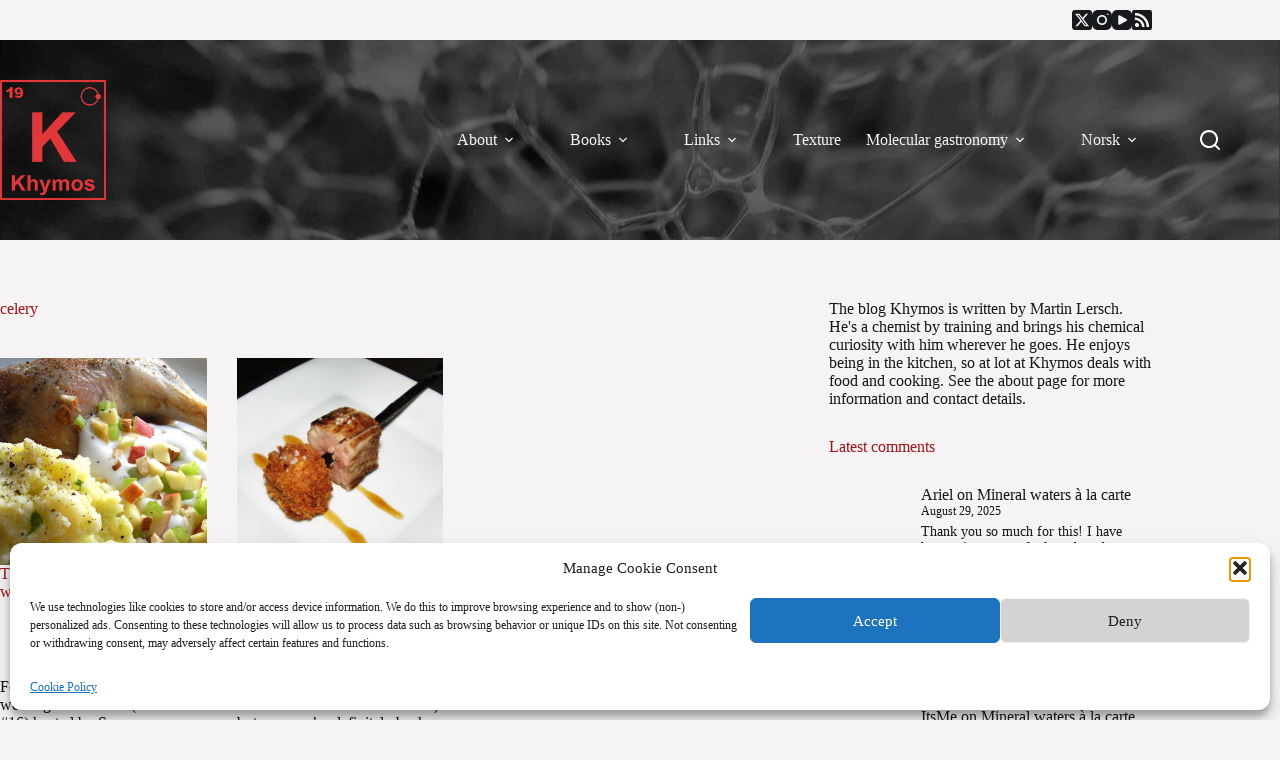

--- FILE ---
content_type: text/html; charset=UTF-8
request_url: https://khymos.org/tag/celery/
body_size: 21632
content:
<!doctype html>
<html lang="en-US">
<head>
	
	<meta charset="UTF-8">
	<meta name="viewport" content="width=device-width, initial-scale=1, maximum-scale=5, viewport-fit=cover">
	<link rel="profile" href="https://gmpg.org/xfn/11">

	<title>celery &#8211; Khymos</title>
<meta name='robots' content='max-image-preview:large' />
	<style>img:is([sizes="auto" i], [sizes^="auto," i]) { contain-intrinsic-size: 3000px 1500px }</style>
	<link rel='dns-prefetch' href='//platform-api.sharethis.com' />
<link rel='dns-prefetch' href='//www.googletagmanager.com' />
<link rel='dns-prefetch' href='//stats.wp.com' />
<link rel="alternate" type="application/rss+xml" title="Khymos &raquo; Feed" href="https://khymos.org/feed/" />
<link rel="alternate" type="application/rss+xml" title="Khymos &raquo; Comments Feed" href="https://khymos.org/comments/feed/" />
<link rel="alternate" type="application/rss+xml" title="Khymos &raquo; celery Tag Feed" href="https://khymos.org/tag/celery/feed/" />
<link rel='stylesheet' id='wp-block-library-css' href='https://khymos.org/wp-includes/css/dist/block-library/style.min.css?ver=b8c030e5cee1e034decd2bc179b46a65' media='all' />
<style id='global-styles-inline-css'>
:root{--wp--preset--aspect-ratio--square: 1;--wp--preset--aspect-ratio--4-3: 4/3;--wp--preset--aspect-ratio--3-4: 3/4;--wp--preset--aspect-ratio--3-2: 3/2;--wp--preset--aspect-ratio--2-3: 2/3;--wp--preset--aspect-ratio--16-9: 16/9;--wp--preset--aspect-ratio--9-16: 9/16;--wp--preset--color--black: #000000;--wp--preset--color--cyan-bluish-gray: #abb8c3;--wp--preset--color--white: #ffffff;--wp--preset--color--pale-pink: #f78da7;--wp--preset--color--vivid-red: #cf2e2e;--wp--preset--color--luminous-vivid-orange: #ff6900;--wp--preset--color--luminous-vivid-amber: #fcb900;--wp--preset--color--light-green-cyan: #7bdcb5;--wp--preset--color--vivid-green-cyan: #00d084;--wp--preset--color--pale-cyan-blue: #8ed1fc;--wp--preset--color--vivid-cyan-blue: #0693e3;--wp--preset--color--vivid-purple: #9b51e0;--wp--preset--color--palette-color-1: var(--theme-palette-color-1, #FB7258);--wp--preset--color--palette-color-2: var(--theme-palette-color-2, #F74D67);--wp--preset--color--palette-color-3: var(--theme-palette-color-3, #6e6d76);--wp--preset--color--palette-color-4: var(--theme-palette-color-4, #0e0c1b);--wp--preset--color--palette-color-5: var(--theme-palette-color-5, #ffffff);--wp--preset--color--palette-color-6: var(--theme-palette-color-6, #f2f5f7);--wp--preset--color--palette-color-7: var(--theme-palette-color-7, #FAFBFC);--wp--preset--color--palette-color-8: var(--theme-palette-color-8, #ffffff);--wp--preset--gradient--vivid-cyan-blue-to-vivid-purple: linear-gradient(135deg,rgba(6,147,227,1) 0%,rgb(155,81,224) 100%);--wp--preset--gradient--light-green-cyan-to-vivid-green-cyan: linear-gradient(135deg,rgb(122,220,180) 0%,rgb(0,208,130) 100%);--wp--preset--gradient--luminous-vivid-amber-to-luminous-vivid-orange: linear-gradient(135deg,rgba(252,185,0,1) 0%,rgba(255,105,0,1) 100%);--wp--preset--gradient--luminous-vivid-orange-to-vivid-red: linear-gradient(135deg,rgba(255,105,0,1) 0%,rgb(207,46,46) 100%);--wp--preset--gradient--very-light-gray-to-cyan-bluish-gray: linear-gradient(135deg,rgb(238,238,238) 0%,rgb(169,184,195) 100%);--wp--preset--gradient--cool-to-warm-spectrum: linear-gradient(135deg,rgb(74,234,220) 0%,rgb(151,120,209) 20%,rgb(207,42,186) 40%,rgb(238,44,130) 60%,rgb(251,105,98) 80%,rgb(254,248,76) 100%);--wp--preset--gradient--blush-light-purple: linear-gradient(135deg,rgb(255,206,236) 0%,rgb(152,150,240) 100%);--wp--preset--gradient--blush-bordeaux: linear-gradient(135deg,rgb(254,205,165) 0%,rgb(254,45,45) 50%,rgb(107,0,62) 100%);--wp--preset--gradient--luminous-dusk: linear-gradient(135deg,rgb(255,203,112) 0%,rgb(199,81,192) 50%,rgb(65,88,208) 100%);--wp--preset--gradient--pale-ocean: linear-gradient(135deg,rgb(255,245,203) 0%,rgb(182,227,212) 50%,rgb(51,167,181) 100%);--wp--preset--gradient--electric-grass: linear-gradient(135deg,rgb(202,248,128) 0%,rgb(113,206,126) 100%);--wp--preset--gradient--midnight: linear-gradient(135deg,rgb(2,3,129) 0%,rgb(40,116,252) 100%);--wp--preset--gradient--juicy-peach: linear-gradient(to right, #ffecd2 0%, #fcb69f 100%);--wp--preset--gradient--young-passion: linear-gradient(to right, #ff8177 0%, #ff867a 0%, #ff8c7f 21%, #f99185 52%, #cf556c 78%, #b12a5b 100%);--wp--preset--gradient--true-sunset: linear-gradient(to right, #fa709a 0%, #fee140 100%);--wp--preset--gradient--morpheus-den: linear-gradient(to top, #30cfd0 0%, #330867 100%);--wp--preset--gradient--plum-plate: linear-gradient(135deg, #667eea 0%, #764ba2 100%);--wp--preset--gradient--aqua-splash: linear-gradient(15deg, #13547a 0%, #80d0c7 100%);--wp--preset--gradient--love-kiss: linear-gradient(to top, #ff0844 0%, #ffb199 100%);--wp--preset--gradient--new-retrowave: linear-gradient(to top, #3b41c5 0%, #a981bb 49%, #ffc8a9 100%);--wp--preset--gradient--plum-bath: linear-gradient(to top, #cc208e 0%, #6713d2 100%);--wp--preset--gradient--high-flight: linear-gradient(to right, #0acffe 0%, #495aff 100%);--wp--preset--gradient--teen-party: linear-gradient(-225deg, #FF057C 0%, #8D0B93 50%, #321575 100%);--wp--preset--gradient--fabled-sunset: linear-gradient(-225deg, #231557 0%, #44107A 29%, #FF1361 67%, #FFF800 100%);--wp--preset--gradient--arielle-smile: radial-gradient(circle 248px at center, #16d9e3 0%, #30c7ec 47%, #46aef7 100%);--wp--preset--gradient--itmeo-branding: linear-gradient(180deg, #2af598 0%, #009efd 100%);--wp--preset--gradient--deep-blue: linear-gradient(to right, #6a11cb 0%, #2575fc 100%);--wp--preset--gradient--strong-bliss: linear-gradient(to right, #f78ca0 0%, #f9748f 19%, #fd868c 60%, #fe9a8b 100%);--wp--preset--gradient--sweet-period: linear-gradient(to top, #3f51b1 0%, #5a55ae 13%, #7b5fac 25%, #8f6aae 38%, #a86aa4 50%, #cc6b8e 62%, #f18271 75%, #f3a469 87%, #f7c978 100%);--wp--preset--gradient--purple-division: linear-gradient(to top, #7028e4 0%, #e5b2ca 100%);--wp--preset--gradient--cold-evening: linear-gradient(to top, #0c3483 0%, #a2b6df 100%, #6b8cce 100%, #a2b6df 100%);--wp--preset--gradient--mountain-rock: linear-gradient(to right, #868f96 0%, #596164 100%);--wp--preset--gradient--desert-hump: linear-gradient(to top, #c79081 0%, #dfa579 100%);--wp--preset--gradient--ethernal-constance: linear-gradient(to top, #09203f 0%, #537895 100%);--wp--preset--gradient--happy-memories: linear-gradient(-60deg, #ff5858 0%, #f09819 100%);--wp--preset--gradient--grown-early: linear-gradient(to top, #0ba360 0%, #3cba92 100%);--wp--preset--gradient--morning-salad: linear-gradient(-225deg, #B7F8DB 0%, #50A7C2 100%);--wp--preset--gradient--night-call: linear-gradient(-225deg, #AC32E4 0%, #7918F2 48%, #4801FF 100%);--wp--preset--gradient--mind-crawl: linear-gradient(-225deg, #473B7B 0%, #3584A7 51%, #30D2BE 100%);--wp--preset--gradient--angel-care: linear-gradient(-225deg, #FFE29F 0%, #FFA99F 48%, #FF719A 100%);--wp--preset--gradient--juicy-cake: linear-gradient(to top, #e14fad 0%, #f9d423 100%);--wp--preset--gradient--rich-metal: linear-gradient(to right, #d7d2cc 0%, #304352 100%);--wp--preset--gradient--mole-hall: linear-gradient(-20deg, #616161 0%, #9bc5c3 100%);--wp--preset--gradient--cloudy-knoxville: linear-gradient(120deg, #fdfbfb 0%, #ebedee 100%);--wp--preset--gradient--soft-grass: linear-gradient(to top, #c1dfc4 0%, #deecdd 100%);--wp--preset--gradient--saint-petersburg: linear-gradient(135deg, #f5f7fa 0%, #c3cfe2 100%);--wp--preset--gradient--everlasting-sky: linear-gradient(135deg, #fdfcfb 0%, #e2d1c3 100%);--wp--preset--gradient--kind-steel: linear-gradient(-20deg, #e9defa 0%, #fbfcdb 100%);--wp--preset--gradient--over-sun: linear-gradient(60deg, #abecd6 0%, #fbed96 100%);--wp--preset--gradient--premium-white: linear-gradient(to top, #d5d4d0 0%, #d5d4d0 1%, #eeeeec 31%, #efeeec 75%, #e9e9e7 100%);--wp--preset--gradient--clean-mirror: linear-gradient(45deg, #93a5cf 0%, #e4efe9 100%);--wp--preset--gradient--wild-apple: linear-gradient(to top, #d299c2 0%, #fef9d7 100%);--wp--preset--gradient--snow-again: linear-gradient(to top, #e6e9f0 0%, #eef1f5 100%);--wp--preset--gradient--confident-cloud: linear-gradient(to top, #dad4ec 0%, #dad4ec 1%, #f3e7e9 100%);--wp--preset--gradient--glass-water: linear-gradient(to top, #dfe9f3 0%, white 100%);--wp--preset--gradient--perfect-white: linear-gradient(-225deg, #E3FDF5 0%, #FFE6FA 100%);--wp--preset--font-size--small: 13px;--wp--preset--font-size--medium: 20px;--wp--preset--font-size--large: clamp(22px, 1.375rem + ((1vw - 3.2px) * 0.625), 30px);--wp--preset--font-size--x-large: clamp(30px, 1.875rem + ((1vw - 3.2px) * 1.563), 50px);--wp--preset--font-size--xx-large: clamp(45px, 2.813rem + ((1vw - 3.2px) * 2.734), 80px);--wp--preset--spacing--20: 0.44rem;--wp--preset--spacing--30: 0.67rem;--wp--preset--spacing--40: 1rem;--wp--preset--spacing--50: 1.5rem;--wp--preset--spacing--60: 2.25rem;--wp--preset--spacing--70: 3.38rem;--wp--preset--spacing--80: 5.06rem;--wp--preset--shadow--natural: 6px 6px 9px rgba(0, 0, 0, 0.2);--wp--preset--shadow--deep: 12px 12px 50px rgba(0, 0, 0, 0.4);--wp--preset--shadow--sharp: 6px 6px 0px rgba(0, 0, 0, 0.2);--wp--preset--shadow--outlined: 6px 6px 0px -3px rgba(255, 255, 255, 1), 6px 6px rgba(0, 0, 0, 1);--wp--preset--shadow--crisp: 6px 6px 0px rgba(0, 0, 0, 1);}:root { --wp--style--global--content-size: var(--theme-block-max-width);--wp--style--global--wide-size: var(--theme-block-wide-max-width); }:where(body) { margin: 0; }.wp-site-blocks > .alignleft { float: left; margin-right: 2em; }.wp-site-blocks > .alignright { float: right; margin-left: 2em; }.wp-site-blocks > .aligncenter { justify-content: center; margin-left: auto; margin-right: auto; }:where(.wp-site-blocks) > * { margin-block-start: var(--theme-content-spacing); margin-block-end: 0; }:where(.wp-site-blocks) > :first-child { margin-block-start: 0; }:where(.wp-site-blocks) > :last-child { margin-block-end: 0; }:root { --wp--style--block-gap: var(--theme-content-spacing); }:root :where(.is-layout-flow) > :first-child{margin-block-start: 0;}:root :where(.is-layout-flow) > :last-child{margin-block-end: 0;}:root :where(.is-layout-flow) > *{margin-block-start: var(--theme-content-spacing);margin-block-end: 0;}:root :where(.is-layout-constrained) > :first-child{margin-block-start: 0;}:root :where(.is-layout-constrained) > :last-child{margin-block-end: 0;}:root :where(.is-layout-constrained) > *{margin-block-start: var(--theme-content-spacing);margin-block-end: 0;}:root :where(.is-layout-flex){gap: var(--theme-content-spacing);}:root :where(.is-layout-grid){gap: var(--theme-content-spacing);}.is-layout-flow > .alignleft{float: left;margin-inline-start: 0;margin-inline-end: 2em;}.is-layout-flow > .alignright{float: right;margin-inline-start: 2em;margin-inline-end: 0;}.is-layout-flow > .aligncenter{margin-left: auto !important;margin-right: auto !important;}.is-layout-constrained > .alignleft{float: left;margin-inline-start: 0;margin-inline-end: 2em;}.is-layout-constrained > .alignright{float: right;margin-inline-start: 2em;margin-inline-end: 0;}.is-layout-constrained > .aligncenter{margin-left: auto !important;margin-right: auto !important;}.is-layout-constrained > :where(:not(.alignleft):not(.alignright):not(.alignfull)){max-width: var(--wp--style--global--content-size);margin-left: auto !important;margin-right: auto !important;}.is-layout-constrained > .alignwide{max-width: var(--wp--style--global--wide-size);}body .is-layout-flex{display: flex;}.is-layout-flex{flex-wrap: wrap;align-items: center;}.is-layout-flex > :is(*, div){margin: 0;}body .is-layout-grid{display: grid;}.is-layout-grid > :is(*, div){margin: 0;}body{padding-top: 0px;padding-right: 0px;padding-bottom: 0px;padding-left: 0px;}.has-black-color{color: var(--wp--preset--color--black) !important;}.has-cyan-bluish-gray-color{color: var(--wp--preset--color--cyan-bluish-gray) !important;}.has-white-color{color: var(--wp--preset--color--white) !important;}.has-pale-pink-color{color: var(--wp--preset--color--pale-pink) !important;}.has-vivid-red-color{color: var(--wp--preset--color--vivid-red) !important;}.has-luminous-vivid-orange-color{color: var(--wp--preset--color--luminous-vivid-orange) !important;}.has-luminous-vivid-amber-color{color: var(--wp--preset--color--luminous-vivid-amber) !important;}.has-light-green-cyan-color{color: var(--wp--preset--color--light-green-cyan) !important;}.has-vivid-green-cyan-color{color: var(--wp--preset--color--vivid-green-cyan) !important;}.has-pale-cyan-blue-color{color: var(--wp--preset--color--pale-cyan-blue) !important;}.has-vivid-cyan-blue-color{color: var(--wp--preset--color--vivid-cyan-blue) !important;}.has-vivid-purple-color{color: var(--wp--preset--color--vivid-purple) !important;}.has-palette-color-1-color{color: var(--wp--preset--color--palette-color-1) !important;}.has-palette-color-2-color{color: var(--wp--preset--color--palette-color-2) !important;}.has-palette-color-3-color{color: var(--wp--preset--color--palette-color-3) !important;}.has-palette-color-4-color{color: var(--wp--preset--color--palette-color-4) !important;}.has-palette-color-5-color{color: var(--wp--preset--color--palette-color-5) !important;}.has-palette-color-6-color{color: var(--wp--preset--color--palette-color-6) !important;}.has-palette-color-7-color{color: var(--wp--preset--color--palette-color-7) !important;}.has-palette-color-8-color{color: var(--wp--preset--color--palette-color-8) !important;}.has-black-background-color{background-color: var(--wp--preset--color--black) !important;}.has-cyan-bluish-gray-background-color{background-color: var(--wp--preset--color--cyan-bluish-gray) !important;}.has-white-background-color{background-color: var(--wp--preset--color--white) !important;}.has-pale-pink-background-color{background-color: var(--wp--preset--color--pale-pink) !important;}.has-vivid-red-background-color{background-color: var(--wp--preset--color--vivid-red) !important;}.has-luminous-vivid-orange-background-color{background-color: var(--wp--preset--color--luminous-vivid-orange) !important;}.has-luminous-vivid-amber-background-color{background-color: var(--wp--preset--color--luminous-vivid-amber) !important;}.has-light-green-cyan-background-color{background-color: var(--wp--preset--color--light-green-cyan) !important;}.has-vivid-green-cyan-background-color{background-color: var(--wp--preset--color--vivid-green-cyan) !important;}.has-pale-cyan-blue-background-color{background-color: var(--wp--preset--color--pale-cyan-blue) !important;}.has-vivid-cyan-blue-background-color{background-color: var(--wp--preset--color--vivid-cyan-blue) !important;}.has-vivid-purple-background-color{background-color: var(--wp--preset--color--vivid-purple) !important;}.has-palette-color-1-background-color{background-color: var(--wp--preset--color--palette-color-1) !important;}.has-palette-color-2-background-color{background-color: var(--wp--preset--color--palette-color-2) !important;}.has-palette-color-3-background-color{background-color: var(--wp--preset--color--palette-color-3) !important;}.has-palette-color-4-background-color{background-color: var(--wp--preset--color--palette-color-4) !important;}.has-palette-color-5-background-color{background-color: var(--wp--preset--color--palette-color-5) !important;}.has-palette-color-6-background-color{background-color: var(--wp--preset--color--palette-color-6) !important;}.has-palette-color-7-background-color{background-color: var(--wp--preset--color--palette-color-7) !important;}.has-palette-color-8-background-color{background-color: var(--wp--preset--color--palette-color-8) !important;}.has-black-border-color{border-color: var(--wp--preset--color--black) !important;}.has-cyan-bluish-gray-border-color{border-color: var(--wp--preset--color--cyan-bluish-gray) !important;}.has-white-border-color{border-color: var(--wp--preset--color--white) !important;}.has-pale-pink-border-color{border-color: var(--wp--preset--color--pale-pink) !important;}.has-vivid-red-border-color{border-color: var(--wp--preset--color--vivid-red) !important;}.has-luminous-vivid-orange-border-color{border-color: var(--wp--preset--color--luminous-vivid-orange) !important;}.has-luminous-vivid-amber-border-color{border-color: var(--wp--preset--color--luminous-vivid-amber) !important;}.has-light-green-cyan-border-color{border-color: var(--wp--preset--color--light-green-cyan) !important;}.has-vivid-green-cyan-border-color{border-color: var(--wp--preset--color--vivid-green-cyan) !important;}.has-pale-cyan-blue-border-color{border-color: var(--wp--preset--color--pale-cyan-blue) !important;}.has-vivid-cyan-blue-border-color{border-color: var(--wp--preset--color--vivid-cyan-blue) !important;}.has-vivid-purple-border-color{border-color: var(--wp--preset--color--vivid-purple) !important;}.has-palette-color-1-border-color{border-color: var(--wp--preset--color--palette-color-1) !important;}.has-palette-color-2-border-color{border-color: var(--wp--preset--color--palette-color-2) !important;}.has-palette-color-3-border-color{border-color: var(--wp--preset--color--palette-color-3) !important;}.has-palette-color-4-border-color{border-color: var(--wp--preset--color--palette-color-4) !important;}.has-palette-color-5-border-color{border-color: var(--wp--preset--color--palette-color-5) !important;}.has-palette-color-6-border-color{border-color: var(--wp--preset--color--palette-color-6) !important;}.has-palette-color-7-border-color{border-color: var(--wp--preset--color--palette-color-7) !important;}.has-palette-color-8-border-color{border-color: var(--wp--preset--color--palette-color-8) !important;}.has-vivid-cyan-blue-to-vivid-purple-gradient-background{background: var(--wp--preset--gradient--vivid-cyan-blue-to-vivid-purple) !important;}.has-light-green-cyan-to-vivid-green-cyan-gradient-background{background: var(--wp--preset--gradient--light-green-cyan-to-vivid-green-cyan) !important;}.has-luminous-vivid-amber-to-luminous-vivid-orange-gradient-background{background: var(--wp--preset--gradient--luminous-vivid-amber-to-luminous-vivid-orange) !important;}.has-luminous-vivid-orange-to-vivid-red-gradient-background{background: var(--wp--preset--gradient--luminous-vivid-orange-to-vivid-red) !important;}.has-very-light-gray-to-cyan-bluish-gray-gradient-background{background: var(--wp--preset--gradient--very-light-gray-to-cyan-bluish-gray) !important;}.has-cool-to-warm-spectrum-gradient-background{background: var(--wp--preset--gradient--cool-to-warm-spectrum) !important;}.has-blush-light-purple-gradient-background{background: var(--wp--preset--gradient--blush-light-purple) !important;}.has-blush-bordeaux-gradient-background{background: var(--wp--preset--gradient--blush-bordeaux) !important;}.has-luminous-dusk-gradient-background{background: var(--wp--preset--gradient--luminous-dusk) !important;}.has-pale-ocean-gradient-background{background: var(--wp--preset--gradient--pale-ocean) !important;}.has-electric-grass-gradient-background{background: var(--wp--preset--gradient--electric-grass) !important;}.has-midnight-gradient-background{background: var(--wp--preset--gradient--midnight) !important;}.has-juicy-peach-gradient-background{background: var(--wp--preset--gradient--juicy-peach) !important;}.has-young-passion-gradient-background{background: var(--wp--preset--gradient--young-passion) !important;}.has-true-sunset-gradient-background{background: var(--wp--preset--gradient--true-sunset) !important;}.has-morpheus-den-gradient-background{background: var(--wp--preset--gradient--morpheus-den) !important;}.has-plum-plate-gradient-background{background: var(--wp--preset--gradient--plum-plate) !important;}.has-aqua-splash-gradient-background{background: var(--wp--preset--gradient--aqua-splash) !important;}.has-love-kiss-gradient-background{background: var(--wp--preset--gradient--love-kiss) !important;}.has-new-retrowave-gradient-background{background: var(--wp--preset--gradient--new-retrowave) !important;}.has-plum-bath-gradient-background{background: var(--wp--preset--gradient--plum-bath) !important;}.has-high-flight-gradient-background{background: var(--wp--preset--gradient--high-flight) !important;}.has-teen-party-gradient-background{background: var(--wp--preset--gradient--teen-party) !important;}.has-fabled-sunset-gradient-background{background: var(--wp--preset--gradient--fabled-sunset) !important;}.has-arielle-smile-gradient-background{background: var(--wp--preset--gradient--arielle-smile) !important;}.has-itmeo-branding-gradient-background{background: var(--wp--preset--gradient--itmeo-branding) !important;}.has-deep-blue-gradient-background{background: var(--wp--preset--gradient--deep-blue) !important;}.has-strong-bliss-gradient-background{background: var(--wp--preset--gradient--strong-bliss) !important;}.has-sweet-period-gradient-background{background: var(--wp--preset--gradient--sweet-period) !important;}.has-purple-division-gradient-background{background: var(--wp--preset--gradient--purple-division) !important;}.has-cold-evening-gradient-background{background: var(--wp--preset--gradient--cold-evening) !important;}.has-mountain-rock-gradient-background{background: var(--wp--preset--gradient--mountain-rock) !important;}.has-desert-hump-gradient-background{background: var(--wp--preset--gradient--desert-hump) !important;}.has-ethernal-constance-gradient-background{background: var(--wp--preset--gradient--ethernal-constance) !important;}.has-happy-memories-gradient-background{background: var(--wp--preset--gradient--happy-memories) !important;}.has-grown-early-gradient-background{background: var(--wp--preset--gradient--grown-early) !important;}.has-morning-salad-gradient-background{background: var(--wp--preset--gradient--morning-salad) !important;}.has-night-call-gradient-background{background: var(--wp--preset--gradient--night-call) !important;}.has-mind-crawl-gradient-background{background: var(--wp--preset--gradient--mind-crawl) !important;}.has-angel-care-gradient-background{background: var(--wp--preset--gradient--angel-care) !important;}.has-juicy-cake-gradient-background{background: var(--wp--preset--gradient--juicy-cake) !important;}.has-rich-metal-gradient-background{background: var(--wp--preset--gradient--rich-metal) !important;}.has-mole-hall-gradient-background{background: var(--wp--preset--gradient--mole-hall) !important;}.has-cloudy-knoxville-gradient-background{background: var(--wp--preset--gradient--cloudy-knoxville) !important;}.has-soft-grass-gradient-background{background: var(--wp--preset--gradient--soft-grass) !important;}.has-saint-petersburg-gradient-background{background: var(--wp--preset--gradient--saint-petersburg) !important;}.has-everlasting-sky-gradient-background{background: var(--wp--preset--gradient--everlasting-sky) !important;}.has-kind-steel-gradient-background{background: var(--wp--preset--gradient--kind-steel) !important;}.has-over-sun-gradient-background{background: var(--wp--preset--gradient--over-sun) !important;}.has-premium-white-gradient-background{background: var(--wp--preset--gradient--premium-white) !important;}.has-clean-mirror-gradient-background{background: var(--wp--preset--gradient--clean-mirror) !important;}.has-wild-apple-gradient-background{background: var(--wp--preset--gradient--wild-apple) !important;}.has-snow-again-gradient-background{background: var(--wp--preset--gradient--snow-again) !important;}.has-confident-cloud-gradient-background{background: var(--wp--preset--gradient--confident-cloud) !important;}.has-glass-water-gradient-background{background: var(--wp--preset--gradient--glass-water) !important;}.has-perfect-white-gradient-background{background: var(--wp--preset--gradient--perfect-white) !important;}.has-small-font-size{font-size: var(--wp--preset--font-size--small) !important;}.has-medium-font-size{font-size: var(--wp--preset--font-size--medium) !important;}.has-large-font-size{font-size: var(--wp--preset--font-size--large) !important;}.has-x-large-font-size{font-size: var(--wp--preset--font-size--x-large) !important;}.has-xx-large-font-size{font-size: var(--wp--preset--font-size--xx-large) !important;}
:root :where(.wp-block-pullquote){font-size: clamp(0.984em, 0.984rem + ((1vw - 0.2em) * 0.645), 1.5em);line-height: 1.6;}
</style>
<link rel='stylesheet' id='share-this-share-buttons-sticky-css' href='https://khymos.org/wp-content/plugins/sharethis-share-buttons/css/mu-style.css?ver=1754678560' media='all' />
<link rel='stylesheet' id='table-sorter-custom-css-css' href='https://khymos.org/wp-content/plugins/table-sorter/wp-style.css?ver=b8c030e5cee1e034decd2bc179b46a65' media='all' />
<link rel='stylesheet' id='cmplz-general-css' href='https://khymos.org/wp-content/plugins/complianz-gdpr/assets/css/cookieblocker.min.css?ver=1762280937' media='all' />
<link rel='stylesheet' id='ct-main-styles-css' href='https://khymos.org/wp-content/themes/blocksy/static/bundle/main.min.css?ver=2.1.18' media='all' />
<link rel='stylesheet' id='ct-page-title-styles-css' href='https://khymos.org/wp-content/themes/blocksy/static/bundle/page-title.min.css?ver=2.1.18' media='all' />
<link rel='stylesheet' id='ct-sidebar-styles-css' href='https://khymos.org/wp-content/themes/blocksy/static/bundle/sidebar.min.css?ver=2.1.18' media='all' />
<link rel='stylesheet' id='jetpack-subscriptions-css' href='https://khymos.org/wp-content/plugins/jetpack/_inc/build/subscriptions/subscriptions.min.css?ver=15.4' media='all' />
<script type="text/plain" data-service="sharethis" data-category="marketing" data-cmplz-src="//platform-api.sharethis.com/js/sharethis.js?ver=2.3.6#property=5f7f889da26cec0012613801&amp;product=inline-buttons&amp;source=sharethis-share-buttons-wordpress" id="share-this-share-buttons-mu-js"></script>
<script src="https://khymos.org/wp-includes/js/jquery/jquery.min.js?ver=3.7.1" id="jquery-core-js"></script>
<script src="https://khymos.org/wp-includes/js/jquery/jquery-migrate.min.js?ver=3.4.1" id="jquery-migrate-js"></script>
<script src="https://khymos.org/wp-content/plugins/table-sorter/jquery.tablesorter.min.js?ver=b8c030e5cee1e034decd2bc179b46a65" id="table-sorter-js"></script>
<script src="https://khymos.org/wp-content/plugins/table-sorter/jquery.metadata.js?ver=2.2" id="table-sorter-metadata-js"></script>
<script src="https://khymos.org/wp-content/plugins/table-sorter/wp-script.js?ver=2.2" id="table-sorter-custom-js-js"></script>

<!-- Google tag (gtag.js) snippet added by Site Kit -->
<!-- Google Analytics snippet added by Site Kit -->
<script src="https://www.googletagmanager.com/gtag/js?id=GT-MRLP4FP" id="google_gtagjs-js" async></script>
<script id="google_gtagjs-js-after">
window.dataLayer = window.dataLayer || [];function gtag(){dataLayer.push(arguments);}
gtag("set","linker",{"domains":["khymos.org"]});
gtag("js", new Date());
gtag("set", "developer_id.dZTNiMT", true);
gtag("config", "GT-MRLP4FP");
</script>
<link rel="https://api.w.org/" href="https://khymos.org/wp-json/" /><link rel="alternate" title="JSON" type="application/json" href="https://khymos.org/wp-json/wp/v2/tags/273" /><meta name="generator" content="Site Kit by Google 1.170.0" />	<style>img#wpstats{display:none}</style>
					<style>.cmplz-hidden {
					display: none !important;
				}</style><noscript><link rel='stylesheet' href='https://khymos.org/wp-content/themes/blocksy/static/bundle/no-scripts.min.css' type='text/css'></noscript>
<style id="ct-main-styles-inline-css">[data-header*="type-1"] .ct-header [data-id="logo"] .site-logo-container {--logo-max-height:120px;} [data-header*="type-1"] .ct-header [data-id="logo"] .site-title {--theme-font-weight:700;--theme-font-size:25px;--theme-link-initial-color:var(--theme-palette-color-4);} [data-header*="type-1"] .ct-header [data-id="menu"] > ul > li > a {--theme-font-weight:700;--theme-text-transform:uppercase;--theme-font-size:16px;--theme-line-height:1.3;--theme-link-initial-color:#f5f3f4;} [data-header*="type-1"] .ct-header [data-id="menu"] {--menu-indicator-hover-color:var(--theme-palette-color-1);--menu-indicator-active-color:var(--theme-palette-color-1);} [data-header*="type-1"] .ct-header [data-id="menu"] .sub-menu .ct-menu-link {--theme-link-initial-color:#ffffff;--theme-font-weight:500;--theme-font-size:12px;} [data-header*="type-1"] .ct-header [data-id="menu"] .sub-menu {--dropdown-background-color:#29333C;--dropdown-background-hover-color:#34414c;--dropdown-top-offset:-50px;--dropdown-items-spacing:8px;--dropdown-divider:1px dashed rgba(255, 255, 255, 0.1);--theme-box-shadow:0px 10px 20px rgba(41, 51, 61, 0.1);--theme-border-radius:2px;} [data-header*="type-1"] .ct-header [data-row*="middle"] {--height:200px;background-position:8% 12%;background-size:cover;background-attachment:fixed;background-repeat:no-repeat;background-color:#ffffff;background-image:url(https://khymos.org/wp-content/2021/02/rodion-kutsaev-SWqmNja3yPE-unsplash-darkgrey_compressed-scaled.jpg);--theme-border-top:none;--theme-border-bottom:none;--theme-box-shadow:none;} [data-header*="type-1"] .ct-header [data-row*="middle"] > div {--theme-border-top:none;--theme-border-bottom:none;} [data-header*="type-1"] [data-id="mobile-menu"] {--theme-font-weight:700;--theme-font-size:20px;--theme-link-initial-color:#ffffff;--mobile-menu-divider:none;} [data-header*="type-1"] #offcanvas {--theme-box-shadow:0px 0px 70px rgba(0, 0, 0, 0.35);--side-panel-width:500px;--panel-content-height:100%;--horizontal-alignment:left;--text-horizontal-alignment:left;} [data-header*="type-1"] #offcanvas .ct-panel-inner {background-color:rgba(18, 21, 25, 0.98);} [data-header*="type-1"] #offcanvas .ct-toggle-close {--theme-icon-color:var(--theme-palette-color-2);} [data-header*="type-1"] [data-id="search"] {--theme-icon-size:20px;--theme-icon-color:#ffffff;} [data-header*="type-1"] #search-modal .ct-search-results {--theme-font-weight:500;--theme-font-size:14px;--theme-line-height:1.4;} [data-header*="type-1"] #search-modal .ct-search-form {--theme-link-initial-color:#ffffff;--theme-form-text-initial-color:#ffffff;--theme-form-text-focus-color:#ffffff;--theme-form-field-border-initial-color:rgba(255, 255, 255, 0.2);--theme-button-text-initial-color:rgba(255, 255, 255, 0.7);--theme-button-text-hover-color:#ffffff;--theme-button-background-initial-color:var(--theme-palette-color-1);--theme-button-background-hover-color:var(--theme-palette-color-1);} [data-header*="type-1"] #search-modal {background-color:rgba(18, 21, 25, 0.98);} [data-header*="type-1"] [data-id="socials"].ct-header-socials {--theme-icon-size:20px;--items-spacing:15px;} [data-header*="type-1"] [data-id="socials"].ct-header-socials [data-color="custom"] {--theme-icon-color:#161a1d;--theme-icon-hover-color:#e5383b;--background-color:rgba(218, 222, 228, 0.3);--background-hover-color:var(--theme-palette-color-1);} [data-header*="type-1"] .ct-header [data-row*="top"] {--height:40px;background-color:#f5f3f4;background-image:none;--theme-border-top:none;--theme-border-bottom:none;--theme-box-shadow:none;} [data-header*="type-1"] .ct-header [data-row*="top"] > div {--theme-border-top:none;--theme-border-bottom:none;} [data-header*="type-1"] [data-id="trigger"] {--theme-icon-size:18px;--theme-icon-color:#fbfbfb;--secondColor:#eeeeee;--secondColorHover:#eeeeee;} [data-header*="type-1"] {--header-height:240px;} [data-header*="type-1"] .ct-header {background-image:none;} [data-footer*="type-1"] .ct-footer [data-row*="bottom"] > div {--container-spacing:25px;--columns-gap:0px;--theme-border:none;--theme-border-top:none;--theme-border-bottom:none;--grid-template-columns:initial;} [data-footer*="type-1"] .ct-footer [data-row*="bottom"] .widget-title {--theme-font-size:16px;} [data-footer*="type-1"] .ct-footer [data-row*="bottom"] {--theme-border-top:none;--theme-border-bottom:none;background-color:#161a1d;} [data-footer*="type-1"] [data-id="copyright"] {--theme-font-weight:400;--theme-font-size:15px;--theme-line-height:1.3;--theme-text-color:#b1a7a6;} [data-footer*="type-1"] [data-column="copyright"] {--horizontal-alignment:center;--vertical-alignment:center;} [data-footer*="type-1"] .ct-footer [data-row*="middle"] > div {--container-spacing:0px;--theme-border:none;--theme-border-top:none;--theme-border-bottom:none;--grid-template-columns:initial;} [data-footer*="type-1"] .ct-footer [data-row*="middle"] .widget-title {--theme-font-size:16px;} [data-footer*="type-1"] .ct-footer [data-row*="middle"] .ct-widget > *:not(.widget-title) {--theme-font-size:12px;} [data-footer*="type-1"] .ct-footer [data-row*="middle"] .ct-widget {--theme-text-color:#b1a7a6;--theme-link-initial-color:#a4161a;} [data-footer*="type-1"] .ct-footer [data-row*="middle"] {--theme-border-top:none;--theme-border-bottom:none;background-color:#161a1d;} [data-footer*="type-1"] [data-id="socials"].ct-footer-socials [data-color="custom"] {--theme-icon-color:#f5f3f4;--background-color:rgba(218, 222, 228, 0.3);--background-hover-color:var(--theme-palette-color-1);} [data-footer*="type-1"] [data-id="socials"].ct-footer-socials .ct-label {--visibility:none;} [data-footer*="type-1"] .ct-footer [data-row*="top"] > div {--container-spacing:30px;--theme-border:none;--theme-border-top:none;--theme-border-bottom:none;--grid-template-columns:repeat(2, 1fr);} [data-footer*="type-1"] .ct-footer [data-row*="top"] .widget-title {--theme-font-size:16px;} [data-footer*="type-1"] .ct-footer [data-row*="top"] {--theme-border-top:none;--theme-border-bottom:none;background-color:#161a1d;} [data-footer*="type-1"] .ct-footer {background-color:var(--theme-palette-color-6);}:root {--theme-font-family:var(--theme-font-stack-default);--theme-font-weight:400;--theme-text-transform:none;--theme-text-decoration:none;--theme-font-size:16px;--theme-line-height:1.65;--theme-letter-spacing:0em;--theme-button-font-weight:500;--theme-button-font-size:15px;--has-classic-forms:var(--true);--has-modern-forms:var(--false);--theme-form-text-initial-color:#161a1d;--theme-form-text-focus-color:#000000;--theme-form-field-background-initial-color:#ffffff;--theme-form-field-background-focus-color:#ffffff;--theme-form-field-height:30px;--theme-form-field-border-initial-color:var(--theme-border-color);--theme-form-field-border-focus-color:var(--theme-palette-color-1);--theme-form-selection-field-initial-color:var(--theme-border-color);--theme-form-selection-field-active-color:var(--theme-palette-color-1);--theme-palette-color-1:#FB7258;--theme-palette-color-2:#F74D67;--theme-palette-color-3:#6e6d76;--theme-palette-color-4:#0e0c1b;--theme-palette-color-5:#ffffff;--theme-palette-color-6:#f2f5f7;--theme-palette-color-7:#FAFBFC;--theme-palette-color-8:#ffffff;--theme-text-color:#161a1d;--theme-link-initial-color:#a4161a;--theme-link-hover-color:var(--theme-palette-color-2);--theme-selection-text-color:#ffffff;--theme-selection-background-color:#e5383b;--theme-border-color:var(--theme-palette-color-5);--theme-headings-color:#a4161a;--theme-content-spacing:1.5em;--theme-button-min-height:40px;--theme-button-shadow:none;--theme-button-transform:none;--theme-button-text-initial-color:#ffffff;--theme-button-text-hover-color:#ffffff;--theme-button-background-initial-color:var(--theme-palette-color-1);--theme-button-background-hover-color:var(--theme-palette-color-2);--theme-button-border:none;--theme-button-padding:5px 20px;--theme-normal-container-max-width:1290px;--theme-content-vertical-spacing:60px;--theme-container-edge-spacing:90vw;--theme-narrow-container-max-width:675px;--theme-wide-offset:130px;}h1 {--theme-font-weight:700;--theme-font-size:40px;--theme-line-height:1.5;}h2 {--theme-font-weight:700;--theme-font-size:35px;--theme-line-height:1.5;}h3 {--theme-font-weight:700;--theme-font-size:30px;--theme-line-height:1.5;}h4 {--theme-font-weight:700;--theme-font-size:25px;--theme-line-height:1.5;}h5 {--theme-font-weight:700;--theme-font-size:20px;--theme-line-height:1.5;}h6 {--theme-font-weight:700;--theme-font-size:16px;--theme-line-height:1.5;}.wp-block-pullquote {--theme-font-family:Georgia;--theme-font-weight:600;--theme-font-size:25px;}pre, code, samp, kbd {--theme-font-family:monospace;--theme-font-weight:400;--theme-font-size:16px;}figcaption {--theme-font-size:14px;}.ct-sidebar .widget-title {--theme-font-size:20px;--theme-heading-color:#a4161a;}.ct-breadcrumbs {--theme-font-weight:600;--theme-text-transform:uppercase;--theme-font-size:12px;}body {background-color:#f5f3f4;background-image:none;} [data-prefix="single_blog_post"] .entry-header .page-title {--theme-font-size:30px;} [data-prefix="single_blog_post"] .entry-header .entry-meta {--theme-font-weight:600;--theme-text-transform:uppercase;--theme-font-size:12px;--theme-line-height:1.3;} [data-prefix="categories"] .entry-header .page-title {--theme-font-size:30px;} [data-prefix="categories"] .entry-header .entry-meta {--theme-font-weight:600;--theme-text-transform:uppercase;--theme-font-size:12px;--theme-line-height:1.3;} [data-prefix="search"] .entry-header .page-title {--theme-font-size:30px;} [data-prefix="search"] .entry-header .entry-meta {--theme-font-weight:600;--theme-text-transform:uppercase;--theme-font-size:12px;--theme-line-height:1.3;} [data-prefix="author"] .entry-header .page-title {--theme-font-size:30px;} [data-prefix="author"] .entry-header .entry-meta {--theme-font-weight:600;--theme-text-transform:uppercase;--theme-font-size:12px;--theme-line-height:1.3;} [data-prefix="author"] .hero-section[data-type="type-2"] {background-color:var(--theme-palette-color-6);background-image:none;--container-padding:50px 0px;} [data-prefix="single_page"] .entry-header .page-title {--theme-font-size:30px;} [data-prefix="single_page"] .entry-header .entry-meta {--theme-font-weight:600;--theme-text-transform:uppercase;--theme-font-size:12px;--theme-line-height:1.3;} [data-prefix="single_blog_post"] .ct-comments-container {--theme-narrow-container-max-width:675px;} [data-prefix="blog"] .entries {--grid-template-columns:repeat(2, minmax(0, 1fr));} [data-prefix="blog"] .entry-card .entry-title {--theme-font-size:20px;--theme-line-height:1.3;} [data-prefix="blog"] .entry-excerpt {--theme-text-color:#161a1d;} [data-prefix="blog"] .entry-card .entry-meta {--theme-font-weight:600;--theme-text-transform:uppercase;--theme-font-size:12px;--theme-text-color:var(--theme-palette-color-3);} [data-prefix="blog"] [data-archive="default"] .card-content .ct-media-container {--card-element-spacing:30px;} [data-prefix="blog"] [data-archive="default"] .card-content .entry-meta[data-id="wOQTuM"] {--card-element-spacing:15px;} [data-prefix="blog"] [data-archive="default"] .card-content .entry-meta[data-id="-p5Li5"] {--card-element-spacing:15px;} [data-prefix="categories"] .entries {--grid-template-columns:repeat(3, minmax(0, 1fr));} [data-prefix="categories"] .entry-card .entry-title {--theme-font-size:20px;--theme-line-height:1.3;} [data-prefix="categories"] .entry-excerpt {--theme-text-color:#161a1d;} [data-prefix="categories"] .entry-card .entry-meta {--theme-font-weight:600;--theme-text-transform:uppercase;--theme-font-size:12px;} [data-prefix="categories"] [data-archive="default"] .card-content .ct-media-container {--card-element-spacing:30px;} [data-prefix="categories"] [data-archive="default"] .card-content .entry-meta[data-id="fguYMj"] {--card-element-spacing:15px;} [data-prefix="author"] .entries {--grid-template-columns:repeat(3, minmax(0, 1fr));} [data-prefix="author"] .entry-card .entry-title {--theme-font-size:20px;--theme-line-height:1.3;} [data-prefix="author"] .entry-card .entry-meta {--theme-font-weight:600;--theme-text-transform:uppercase;--theme-font-size:12px;} [data-prefix="author"] [data-archive="default"] .card-content .ct-media-container {--card-element-spacing:30px;} [data-prefix="author"] [data-archive="default"] .card-content .entry-meta[data-id="c2Ubfw"] {--card-element-spacing:15px;} [data-prefix="search"] .entries {--grid-template-columns:repeat(3, minmax(0, 1fr));} [data-prefix="search"] .entry-card .entry-title {--theme-font-size:20px;--theme-line-height:1.3;} [data-prefix="search"] .entry-card .entry-meta {--theme-font-weight:600;--theme-text-transform:uppercase;--theme-font-size:12px;--theme-text-color:var(--theme-palette-color-3);} [data-prefix="search"] [data-archive="default"] .card-content .ct-media-container {--card-element-spacing:30px;} [data-prefix="search"] [data-archive="default"] .card-content .entry-meta[data-id="P7bAY4"] {--card-element-spacing:15px;}form textarea {--theme-form-field-height:140px;} [data-sidebar] {--sidebar-width:28%;--sidebar-width-no-unit:28;--sidebar-gap:13%;}.ct-sidebar {--theme-link-initial-color:var(--theme-text-color);--theme-link-hover-color:#e5383b;--sidebar-widgets-spacing:30px;} [data-prefix="single_blog_post"] [class*="ct-container"] > article[class*="post"] {--has-boxed:var(--true);--has-wide:var(--false);background-color:var(--has-background, #f5f3f4);--theme-boxed-content-border-radius:3px;--theme-boxed-content-spacing:40px;--theme-boxed-content-box-shadow:0px 12px 18px -6px rgba(34, 56, 101, 0.04);} [data-prefix="single_page"] [class*="ct-container"] > article[class*="post"] {--has-boxed:var(--true);--has-wide:var(--false);background-color:var(--has-background, #f5f3f4);--theme-boxed-content-border-radius:3px;--theme-boxed-content-spacing:40px;--theme-boxed-content-box-shadow:0px 12px 18px -6px rgba(34, 56, 101, 0.04);}@media (max-width: 999.98px) {[data-header*="type-1"] .ct-header [data-id="logo"] .site-logo-container {--logo-max-height:100px;} [data-header*="type-1"] .ct-header [data-row*="middle"] {--height:170px;background-position:0% 0%;background-size:contain;background-attachment:fixed;background-repeat:no-repeat;background-color:#ffffff;background-image:url(https://khymos.org/wp-content/2020/10/rodion-kutsaev-SWqmNja3yPE-unsplash-darkgrey-header-background-scaled.jpg);} [data-header*="type-1"] #offcanvas {--side-panel-width:65vw;} [data-header*="type-1"] {--header-height:170px;} [data-footer*="type-1"] .ct-footer [data-row*="bottom"] > div {--grid-template-columns:initial;} [data-footer*="type-1"] .ct-footer [data-row*="middle"] > div {--container-spacing:50px;--grid-template-columns:initial;} [data-footer*="type-1"] .ct-footer [data-row*="top"] > div {--grid-template-columns:initial;} [data-prefix="categories"] .entries {--grid-template-columns:repeat(2, minmax(0, 1fr));} [data-prefix="author"] .entries {--grid-template-columns:repeat(2, minmax(0, 1fr));} [data-prefix="search"] .entries {--grid-template-columns:repeat(2, minmax(0, 1fr));} [data-prefix="single_blog_post"] [class*="ct-container"] > article[class*="post"] {--theme-boxed-content-spacing:35px;} [data-prefix="single_page"] [class*="ct-container"] > article[class*="post"] {--theme-boxed-content-spacing:35px;}}@media (max-width: 689.98px) {[data-header*="type-1"] .ct-header [data-id="logo"] .site-logo-container {--logo-max-height:47px;} [data-header*="type-1"] .ct-header [data-id="logo"] {--margin:5px !important;} [data-header*="type-1"] .ct-header [data-row*="middle"] {--height:80px;background-position:0% 0%;background-attachment:fixed;background-repeat:no-repeat;background-color:#ffffff;background-image:url(https://khymos.org/wp-content/2020/10/rodion-kutsaev-SWqmNja3yPE-unsplash-darkgrey-header-background-scaled.jpg);} [data-header*="type-1"] #offcanvas {--side-panel-width:90vw;} [data-header*="type-1"] {--header-height:80px;} [data-footer*="type-1"] .ct-footer [data-row*="bottom"] > div {--container-spacing:15px;--grid-template-columns:initial;} [data-footer*="type-1"] .ct-footer [data-row*="middle"] > div {--container-spacing:40px;--grid-template-columns:initial;} [data-footer*="type-1"] .ct-footer [data-row*="top"] > div {--grid-template-columns:initial;} [data-prefix="blog"] .entries {--grid-template-columns:repeat(1, minmax(0, 1fr));} [data-prefix="blog"] .entry-card .entry-title {--theme-font-size:18px;} [data-prefix="categories"] .entries {--grid-template-columns:repeat(1, minmax(0, 1fr));} [data-prefix="categories"] .entry-card .entry-title {--theme-font-size:18px;} [data-prefix="author"] .entries {--grid-template-columns:repeat(1, minmax(0, 1fr));} [data-prefix="author"] .entry-card .entry-title {--theme-font-size:18px;} [data-prefix="search"] .entries {--grid-template-columns:repeat(1, minmax(0, 1fr));} [data-prefix="search"] .entry-card .entry-title {--theme-font-size:18px;}:root {--theme-content-vertical-spacing:50px;--theme-container-edge-spacing:88vw;} [data-prefix="single_blog_post"] [class*="ct-container"] > article[class*="post"] {--theme-boxed-content-spacing:20px;} [data-prefix="single_page"] [class*="ct-container"] > article[class*="post"] {--theme-boxed-content-spacing:20px;}}</style>

<!-- Google AdSense meta tags added by Site Kit -->
<meta name="google-adsense-platform-account" content="ca-host-pub-2644536267352236">
<meta name="google-adsense-platform-domain" content="sitekit.withgoogle.com">
<!-- End Google AdSense meta tags added by Site Kit -->
<link rel="icon" href="https://khymos.org/wp-content/2020/11/cropped-khymos-logo-e5383b-transparent-space-150x150.png" sizes="32x32" />
<link rel="icon" href="https://khymos.org/wp-content/2020/11/cropped-khymos-logo-e5383b-transparent-space-300x300.png" sizes="192x192" />
<link rel="apple-touch-icon" href="https://khymos.org/wp-content/2020/11/cropped-khymos-logo-e5383b-transparent-space-300x300.png" />
<meta name="msapplication-TileImage" content="https://khymos.org/wp-content/2020/11/cropped-khymos-logo-e5383b-transparent-space-300x300.png" />
		<style id="wp-custom-css">
			blockquote {
max-width: 550px;
text-align: left;
margin: 10px;
padding: 10px;
border-left:5px solid #d3d3d3;
}


/* Make WordPress captioned images responsive */
/* Adjust figure element containing the image and caption */
figure.wp-caption {
  max-width: 100%; /* Set the maximum width to 100% of the container */
  width: auto !important; /* Override the inline width attribute and set it to auto */
}

/* Adjust the image inside the figure element */
figure.wp-caption img {
  max-width: 100%; 
  height: auto; 
}

/* Adjust the caption text inside the figure element */
.wp-caption .wp-caption-text {
  width: 100%; 
  box-sizing: border-box; 
}
		</style>
			</head>


<body data-rsssl=1 data-cmplz=1 class="archive tag tag-celery tag-273 wp-custom-logo wp-embed-responsive wp-theme-blocksy" data-link="type-2" data-prefix="categories" data-header="type-1" data-footer="type-1">

<a class="skip-link screen-reader-text" href="#main">Skip to content</a><div class="ct-drawer-canvas" data-location="start">
		<div id="search-modal" class="ct-panel" data-behaviour="modal" role="dialog" aria-label="Search modal" inert>
			<div class="ct-panel-actions">
				<button class="ct-toggle-close" data-type="type-1" aria-label="Close search modal">
					<svg class="ct-icon" width="12" height="12" viewBox="0 0 15 15"><path d="M1 15a1 1 0 01-.71-.29 1 1 0 010-1.41l5.8-5.8-5.8-5.8A1 1 0 011.7.29l5.8 5.8 5.8-5.8a1 1 0 011.41 1.41l-5.8 5.8 5.8 5.8a1 1 0 01-1.41 1.41l-5.8-5.8-5.8 5.8A1 1 0 011 15z"/></svg>				</button>
			</div>

			<div class="ct-panel-content">
				

<form role="search" method="get" class="ct-search-form"  action="https://khymos.org/" aria-haspopup="listbox" data-live-results="thumbs">

	<input type="search" class="modal-field" placeholder="Search" value="" name="s" autocomplete="off" title="Search for..." aria-label="Search for...">

	<div class="ct-search-form-controls">
		
		<button type="submit" class="wp-element-button" data-button="icon" aria-label="Search button">
			<svg class="ct-icon ct-search-button-content" aria-hidden="true" width="15" height="15" viewBox="0 0 15 15"><path d="M14.8,13.7L12,11c0.9-1.2,1.5-2.6,1.5-4.2c0-3.7-3-6.8-6.8-6.8S0,3,0,6.8s3,6.8,6.8,6.8c1.6,0,3.1-0.6,4.2-1.5l2.8,2.8c0.1,0.1,0.3,0.2,0.5,0.2s0.4-0.1,0.5-0.2C15.1,14.5,15.1,14,14.8,13.7z M1.5,6.8c0-2.9,2.4-5.2,5.2-5.2S12,3.9,12,6.8S9.6,12,6.8,12S1.5,9.6,1.5,6.8z"/></svg>
			<span class="ct-ajax-loader">
				<svg viewBox="0 0 24 24">
					<circle cx="12" cy="12" r="10" opacity="0.2" fill="none" stroke="currentColor" stroke-miterlimit="10" stroke-width="2"/>

					<path d="m12,2c5.52,0,10,4.48,10,10" fill="none" stroke="currentColor" stroke-linecap="round" stroke-miterlimit="10" stroke-width="2">
						<animateTransform
							attributeName="transform"
							attributeType="XML"
							type="rotate"
							dur="0.6s"
							from="0 12 12"
							to="360 12 12"
							repeatCount="indefinite"
						/>
					</path>
				</svg>
			</span>
		</button>

		
					<input type="hidden" name="ct_post_type" value="post:page">
		
		

		<input type="hidden" value="c20abc7860" class="ct-live-results-nonce">	</div>

			<div class="screen-reader-text" aria-live="polite" role="status">
			No results		</div>
	
</form>


			</div>
		</div>

		<div id="offcanvas" class="ct-panel ct-header" data-behaviour="right-side" role="dialog" aria-label="Offcanvas modal" inert=""><div class="ct-panel-inner">
		<div class="ct-panel-actions">
			
			<button class="ct-toggle-close" data-type="type-1" aria-label="Close drawer">
				<svg class="ct-icon" width="12" height="12" viewBox="0 0 15 15"><path d="M1 15a1 1 0 01-.71-.29 1 1 0 010-1.41l5.8-5.8-5.8-5.8A1 1 0 011.7.29l5.8 5.8 5.8-5.8a1 1 0 011.41 1.41l-5.8 5.8 5.8 5.8a1 1 0 01-1.41 1.41l-5.8-5.8-5.8 5.8A1 1 0 011 15z"/></svg>
			</button>
		</div>
		<div class="ct-panel-content" data-device="desktop"><div class="ct-panel-content-inner"></div></div><div class="ct-panel-content" data-device="mobile"><div class="ct-panel-content-inner">
<nav
	class="mobile-menu menu-container has-submenu"
	data-id="mobile-menu" data-interaction="click" data-toggle-type="type-1" data-submenu-dots="yes"	>

	<ul><li class="page_item page-item-2 page_item_has_children menu-item-has-children"><span class="ct-sub-menu-parent"><a href="https://khymos.org/about/" class="ct-menu-link">About</a><button class="ct-toggle-dropdown-mobile" aria-label="Expand dropdown menu" aria-haspopup="true" aria-expanded="false"><svg class="ct-icon toggle-icon-1" width="15" height="15" viewBox="0 0 15 15" aria-hidden="true"><path d="M3.9,5.1l3.6,3.6l3.6-3.6l1.4,0.7l-5,5l-5-5L3.9,5.1z"/></svg></button></span><ul class='sub-menu' role='menu'><li class="page_item page-item-4849"><a href="https://khymos.org/about/cookie-policy-eu/" class="ct-menu-link">Cookie Policy (EU)</a></li></ul></li><li class="page_item page-item-596 page_item_has_children menu-item-has-children"><span class="ct-sub-menu-parent"><a href="https://khymos.org/books/" class="ct-menu-link">Books</a><button class="ct-toggle-dropdown-mobile" aria-label="Expand dropdown menu" aria-haspopup="true" aria-expanded="false"><svg class="ct-icon toggle-icon-1" width="15" height="15" viewBox="0 0 15 15" aria-hidden="true"><path d="M3.9,5.1l3.6,3.6l3.6-3.6l1.4,0.7l-5,5l-5-5L3.9,5.1z"/></svg></button></span><ul class='sub-menu' role='menu'><li class="page_item page-item-656"><a href="https://khymos.org/books/favorites/" class="ct-menu-link">Favorites</a></li><li class="page_item page-item-606"><a href="https://khymos.org/books/molecular-gastronomy/" class="ct-menu-link">Molecular gastronomy</a></li><li class="page_item page-item-678"><a href="https://khymos.org/books/aroma-taste/" class="ct-menu-link">Aroma &#038; taste</a></li><li class="page_item page-item-630"><a href="https://khymos.org/books/essays-and-food-writing/" class="ct-menu-link">Essays &#038; food writing</a></li><li class="page_item page-item-641"><a href="https://khymos.org/books/reference-technique/" class="ct-menu-link">Reference &#038; technique</a></li><li class="page_item page-item-647"><a href="https://khymos.org/books/sous-vide/" class="ct-menu-link">Sous vide</a></li><li class="page_item page-item-697"><a href="https://khymos.org/books/wine/" class="ct-menu-link">Wine</a></li><li class="page_item page-item-695"><a href="https://khymos.org/books/everyday-chemistry/" class="ct-menu-link">Everyday chemistry</a></li><li class="page_item page-item-693"><a href="https://khymos.org/books/food-chemistry/" class="ct-menu-link">Food chemistry</a></li><li class="page_item page-item-699"><a href="https://khymos.org/books/historic-interest/" class="ct-menu-link">Historic interest</a></li><li class="page_item page-item-701"><a href="https://khymos.org/books/other-languages/" class="ct-menu-link">Other languages</a></li><li class="page_item page-item-705"><a href="https://khymos.org/books/presentation-photography/" class="ct-menu-link">Presentation &#038; photography</a></li><li class="page_item page-item-707"><a href="https://khymos.org/books/videos/" class="ct-menu-link">Videos</a></li></ul></li><li class="page_item page-item-724 page_item_has_children menu-item-has-children"><span class="ct-sub-menu-parent"><a href="https://khymos.org/links/" class="ct-menu-link">Links</a><button class="ct-toggle-dropdown-mobile" aria-label="Expand dropdown menu" aria-haspopup="true" aria-expanded="false"><svg class="ct-icon toggle-icon-1" width="15" height="15" viewBox="0 0 15 15" aria-hidden="true"><path d="M3.9,5.1l3.6,3.6l3.6-3.6l1.4,0.7l-5,5l-5-5L3.9,5.1z"/></svg></button></span><ul class='sub-menu' role='menu'><li class="page_item page-item-1542"><a href="https://khymos.org/links/articles/" class="ct-menu-link">Articles</a></li><li class="page_item page-item-726"><a href="https://khymos.org/links/people/" class="ct-menu-link">People</a></li><li class="page_item page-item-821"><a href="https://khymos.org/links/institutions/" class="ct-menu-link">Institutions</a></li><li class="page_item page-item-2171"><a href="https://khymos.org/links/audio-and-video/" class="ct-menu-link">Audio and video</a></li><li class="page_item page-item-2167"><a href="https://khymos.org/links/science-eduaction/" class="ct-menu-link">Science education</a></li><li class="page_item page-item-826"><a href="https://khymos.org/links/suppliers/" class="ct-menu-link">Suppliers</a></li></ul></li><li class="page_item page-item-815"><a href="https://khymos.org/recipe-collection/" class="ct-menu-link">Texture</a></li><li class="page_item page-item-2033 page_item_has_children menu-item-has-children"><span class="ct-sub-menu-parent"><a href="https://khymos.org/molecular-gastronomy/" class="ct-menu-link">Molecular gastronomy</a><button class="ct-toggle-dropdown-mobile" aria-label="Expand dropdown menu" aria-haspopup="true" aria-expanded="false"><svg class="ct-icon toggle-icon-1" width="15" height="15" viewBox="0 0 15 15" aria-hidden="true"><path d="M3.9,5.1l3.6,3.6l3.6-3.6l1.4,0.7l-5,5l-5-5L3.9,5.1z"/></svg></button></span><ul class='sub-menu' role='menu'><li class="page_item page-item-2037"><a href="https://khymos.org/molecular-gastronomy/definitions/" class="ct-menu-link">Definitions of molecular gastronomy</a></li><li class="page_item page-item-2447"><a href="https://khymos.org/molecular-gastronomy/history/" class="ct-menu-link">History</a></li><li class="page_item page-item-2454"><a href="https://khymos.org/molecular-gastronomy/flavor-pairing/" class="ct-menu-link">Flavor pairing</a></li><li class="page_item page-item-733"><a href="https://khymos.org/molecular-gastronomy/tgrwt/" class="ct-menu-link">TGRWT</a></li></ul></li><li class="page_item page-item-1799 page_item_has_children menu-item-has-children"><span class="ct-sub-menu-parent"><a href="https://khymos.org/norsk/" class="ct-menu-link">Norsk</a><button class="ct-toggle-dropdown-mobile" aria-label="Expand dropdown menu" aria-haspopup="true" aria-expanded="false"><svg class="ct-icon toggle-icon-1" width="15" height="15" viewBox="0 0 15 15" aria-hidden="true"><path d="M3.9,5.1l3.6,3.6l3.6-3.6l1.4,0.7l-5,5l-5-5L3.9,5.1z"/></svg></button></span><ul class='sub-menu' role='menu'><li class="page_item page-item-1801"><a href="https://khymos.org/norsk/om-khymos/" class="ct-menu-link">Om Khymos</a></li><li class="page_item page-item-1804"><a href="https://khymos.org/norsk/oppskriftsamling/" class="ct-menu-link">Oppskriftsamling</a></li><li class="page_item page-item-1807"><a href="https://khymos.org/norsk/linker/" class="ct-menu-link">Linker</a></li><li class="page_item page-item-1811"><a href="https://khymos.org/norsk/boker/" class="ct-menu-link">Bøker</a></li><li class="page_item page-item-2677"><a href="https://khymos.org/norsk/br%c3%b8d-uten-a-kna/" class="ct-menu-link">Brød uten å kna</a></li><li class="page_item page-item-3207"><a href="https://khymos.org/norsk/bobler/" class="ct-menu-link">Såpebobler</a></li><li class="page_item page-item-3073"><a href="https://khymos.org/norsk/schrodingers-katt/" class="ct-menu-link">Schrödingers katt</a></li></ul></li></ul></nav>

</div></div></div></div></div>
<div id="main-container">
	<header id="header" class="ct-header" data-id="type-1" itemscope="" itemtype="https://schema.org/WPHeader"><div data-device="desktop"><div data-row="top" data-column-set="1"><div class="ct-container"><div data-column="end" data-placements="1"><div data-items="primary">
<div
	class="ct-header-socials "
	data-id="socials">

	
		<div class="ct-social-box" data-color="custom" data-icon-size="custom" data-icons-type="simple" >
			
			
							
				<a href="http://twitter.com/tastymolecules" data-network="twitter" aria-label="X (Twitter)">
					<span class="ct-icon-container">
					<svg
					width="20px"
					height="20px"
					viewBox="0 0 20 20"
					aria-hidden="true">
						<path d="M2.9 0C1.3 0 0 1.3 0 2.9v14.3C0 18.7 1.3 20 2.9 20h14.3c1.6 0 2.9-1.3 2.9-2.9V2.9C20 1.3 18.7 0 17.1 0H2.9zm13.2 3.8L11.5 9l5.5 7.2h-4.3l-3.3-4.4-3.8 4.4H3.4l5-5.7-5.3-6.7h4.4l3 4 3.5-4h2.1zM14.4 15 6.8 5H5.6l7.7 10h1.1z"/>
					</svg>
				</span>				</a>
							
				<a href="https://www.instagram.com/khymos" data-network="instagram" aria-label="Instagram">
					<span class="ct-icon-container">
					<svg
					width="20"
					height="20"
					viewBox="0 0 20 20"
					aria-hidden="true">
						<circle cx="10" cy="10" r="3.3"/>
						<path d="M14.2,0H5.8C2.6,0,0,2.6,0,5.8v8.3C0,17.4,2.6,20,5.8,20h8.3c3.2,0,5.8-2.6,5.8-5.8V5.8C20,2.6,17.4,0,14.2,0zM10,15c-2.8,0-5-2.2-5-5s2.2-5,5-5s5,2.2,5,5S12.8,15,10,15z M15.8,5C15.4,5,15,4.6,15,4.2s0.4-0.8,0.8-0.8s0.8,0.4,0.8,0.8S16.3,5,15.8,5z"/>
					</svg>
				</span>				</a>
							
				<a href="https://www.youtube.com/user/khymos" data-network="youtube" aria-label="YouTube">
					<span class="ct-icon-container">
					<svg
					width="20"
					height="20"
					viewbox="0 0 20 20"
					aria-hidden="true">
						<path d="M15,0H5C2.2,0,0,2.2,0,5v10c0,2.8,2.2,5,5,5h10c2.8,0,5-2.2,5-5V5C20,2.2,17.8,0,15,0z M14.5,10.9l-6.8,3.8c-0.1,0.1-0.3,0.1-0.5,0.1c-0.5,0-1-0.4-1-1l0,0V6.2c0-0.5,0.4-1,1-1c0.2,0,0.3,0,0.5,0.1l6.8,3.8c0.5,0.3,0.7,0.8,0.4,1.3C14.8,10.6,14.6,10.8,14.5,10.9z"/>
					</svg>
				</span>				</a>
							
				<a href="https://khymos.org/feed/" data-network="rss" aria-label="RSS">
					<span class="ct-icon-container">
					<svg
					width="20"
					height="20"
					viewBox="0 0 20 20"
					aria-hidden="true">
						<path d="M17.9,0H2.1C1,0,0,1,0,2.1v15.7C0,19,1,20,2.1,20h15.7c1.2,0,2.1-1,2.1-2.1V2.1C20,1,19,0,17.9,0z M5,17.1c-1.2,0-2.1-1-2.1-2.1s1-2.1,2.1-2.1s2.1,1,2.1,2.1S6.2,17.1,5,17.1z M12,17.1h-1.5c-0.3,0-0.5-0.2-0.5-0.5c-0.2-3.6-3.1-6.4-6.7-6.7c-0.3,0-0.5-0.2-0.5-0.5V8c0-0.3,0.2-0.5,0.5-0.5c4.9,0.3,8.9,4.2,9.2,9.2C12.6,16.9,12.3,17.1,12,17.1L12,17.1z M16.6,17.1h-1.5c-0.3,0-0.5-0.2-0.5-0.5c-0.2-6.1-5.1-11-11.2-11.2c-0.3,0-0.5-0.2-0.5-0.5V3.4c0-0.3,0.2-0.5,0.5-0.5c7.5,0.3,13.5,6.3,13.8,13.8C17.2,16.9,16.9,17.1,16.6,17.1L16.6,17.1z"/>
					</svg>
				</span>				</a>
			
			
					</div>

	
</div>
</div></div></div></div><div data-row="middle" data-column-set="2"><div class="ct-container-fluid"><div data-column="start" data-placements="1"><div data-items="primary">
<div	class="site-branding"
	data-id="logo"		itemscope="itemscope" itemtype="https://schema.org/Organization">

			<a href="https://khymos.org/" class="site-logo-container" rel="home" itemprop="url" ><img width="177" height="200" src="https://khymos.org/wp-content/2020/10/khymos-logo-e5383b-transparent-small.png" class="default-logo" alt="Khymos" decoding="async" /></a>	
	</div>

</div></div><div data-column="end" data-placements="1"><div data-items="primary">
<nav
	id="header-menu-1"
	class="header-menu-1 menu-container"
	data-id="menu" data-interaction="hover"	data-menu="type-1"
	data-dropdown="type-1:solid"		data-responsive="no"	itemscope="" itemtype="https://schema.org/SiteNavigationElement"	>

	<ul class="menu"><li class="page_item page-item-2 page_item_has_children menu-item-has-children animated-submenu-block"><a href="https://khymos.org/about/" class="ct-menu-link">About<span class="ct-toggle-dropdown-desktop" role="button"><svg class="ct-icon" width="8" height="8" viewBox="0 0 15 15" aria-hidden="true"><path d="M2.1,3.2l5.4,5.4l5.4-5.4L15,4.3l-7.5,7.5L0,4.3L2.1,3.2z"/></svg></span></a><button class="ct-toggle-dropdown-desktop-ghost" aria-label="Expand dropdown menu" aria-haspopup="true" aria-expanded="false"></button><ul class='sub-menu' role='menu'><li class="page_item page-item-4849"><a href="https://khymos.org/about/cookie-policy-eu/" class="ct-menu-link">Cookie Policy (EU)</a></li></ul></li><li class="page_item page-item-596 page_item_has_children menu-item-has-children animated-submenu-block"><a href="https://khymos.org/books/" class="ct-menu-link">Books<span class="ct-toggle-dropdown-desktop" role="button"><svg class="ct-icon" width="8" height="8" viewBox="0 0 15 15" aria-hidden="true"><path d="M2.1,3.2l5.4,5.4l5.4-5.4L15,4.3l-7.5,7.5L0,4.3L2.1,3.2z"/></svg></span></a><button class="ct-toggle-dropdown-desktop-ghost" aria-label="Expand dropdown menu" aria-haspopup="true" aria-expanded="false"></button><ul class='sub-menu' role='menu'><li class="page_item page-item-656"><a href="https://khymos.org/books/favorites/" class="ct-menu-link">Favorites</a></li><li class="page_item page-item-606"><a href="https://khymos.org/books/molecular-gastronomy/" class="ct-menu-link">Molecular gastronomy</a></li><li class="page_item page-item-678"><a href="https://khymos.org/books/aroma-taste/" class="ct-menu-link">Aroma &#038; taste</a></li><li class="page_item page-item-630"><a href="https://khymos.org/books/essays-and-food-writing/" class="ct-menu-link">Essays &#038; food writing</a></li><li class="page_item page-item-641"><a href="https://khymos.org/books/reference-technique/" class="ct-menu-link">Reference &#038; technique</a></li><li class="page_item page-item-647"><a href="https://khymos.org/books/sous-vide/" class="ct-menu-link">Sous vide</a></li><li class="page_item page-item-697"><a href="https://khymos.org/books/wine/" class="ct-menu-link">Wine</a></li><li class="page_item page-item-695"><a href="https://khymos.org/books/everyday-chemistry/" class="ct-menu-link">Everyday chemistry</a></li><li class="page_item page-item-693"><a href="https://khymos.org/books/food-chemistry/" class="ct-menu-link">Food chemistry</a></li><li class="page_item page-item-699"><a href="https://khymos.org/books/historic-interest/" class="ct-menu-link">Historic interest</a></li><li class="page_item page-item-701"><a href="https://khymos.org/books/other-languages/" class="ct-menu-link">Other languages</a></li><li class="page_item page-item-705"><a href="https://khymos.org/books/presentation-photography/" class="ct-menu-link">Presentation &#038; photography</a></li><li class="page_item page-item-707"><a href="https://khymos.org/books/videos/" class="ct-menu-link">Videos</a></li></ul></li><li class="page_item page-item-724 page_item_has_children menu-item-has-children animated-submenu-block"><a href="https://khymos.org/links/" class="ct-menu-link">Links<span class="ct-toggle-dropdown-desktop" role="button"><svg class="ct-icon" width="8" height="8" viewBox="0 0 15 15" aria-hidden="true"><path d="M2.1,3.2l5.4,5.4l5.4-5.4L15,4.3l-7.5,7.5L0,4.3L2.1,3.2z"/></svg></span></a><button class="ct-toggle-dropdown-desktop-ghost" aria-label="Expand dropdown menu" aria-haspopup="true" aria-expanded="false"></button><ul class='sub-menu' role='menu'><li class="page_item page-item-1542"><a href="https://khymos.org/links/articles/" class="ct-menu-link">Articles</a></li><li class="page_item page-item-726"><a href="https://khymos.org/links/people/" class="ct-menu-link">People</a></li><li class="page_item page-item-821"><a href="https://khymos.org/links/institutions/" class="ct-menu-link">Institutions</a></li><li class="page_item page-item-2171"><a href="https://khymos.org/links/audio-and-video/" class="ct-menu-link">Audio and video</a></li><li class="page_item page-item-2167"><a href="https://khymos.org/links/science-eduaction/" class="ct-menu-link">Science education</a></li><li class="page_item page-item-826"><a href="https://khymos.org/links/suppliers/" class="ct-menu-link">Suppliers</a></li></ul></li><li class="page_item page-item-815"><a href="https://khymos.org/recipe-collection/" class="ct-menu-link">Texture</a></li><li class="page_item page-item-2033 page_item_has_children menu-item-has-children animated-submenu-block"><a href="https://khymos.org/molecular-gastronomy/" class="ct-menu-link">Molecular gastronomy<span class="ct-toggle-dropdown-desktop" role="button"><svg class="ct-icon" width="8" height="8" viewBox="0 0 15 15" aria-hidden="true"><path d="M2.1,3.2l5.4,5.4l5.4-5.4L15,4.3l-7.5,7.5L0,4.3L2.1,3.2z"/></svg></span></a><button class="ct-toggle-dropdown-desktop-ghost" aria-label="Expand dropdown menu" aria-haspopup="true" aria-expanded="false"></button><ul class='sub-menu' role='menu'><li class="page_item page-item-2037"><a href="https://khymos.org/molecular-gastronomy/definitions/" class="ct-menu-link">Definitions of molecular gastronomy</a></li><li class="page_item page-item-2447"><a href="https://khymos.org/molecular-gastronomy/history/" class="ct-menu-link">History</a></li><li class="page_item page-item-2454"><a href="https://khymos.org/molecular-gastronomy/flavor-pairing/" class="ct-menu-link">Flavor pairing</a></li><li class="page_item page-item-733"><a href="https://khymos.org/molecular-gastronomy/tgrwt/" class="ct-menu-link">TGRWT</a></li></ul></li><li class="page_item page-item-1799 page_item_has_children menu-item-has-children animated-submenu-block"><a href="https://khymos.org/norsk/" class="ct-menu-link">Norsk<span class="ct-toggle-dropdown-desktop" role="button"><svg class="ct-icon" width="8" height="8" viewBox="0 0 15 15" aria-hidden="true"><path d="M2.1,3.2l5.4,5.4l5.4-5.4L15,4.3l-7.5,7.5L0,4.3L2.1,3.2z"/></svg></span></a><button class="ct-toggle-dropdown-desktop-ghost" aria-label="Expand dropdown menu" aria-haspopup="true" aria-expanded="false"></button><ul class='sub-menu' role='menu'><li class="page_item page-item-1801"><a href="https://khymos.org/norsk/om-khymos/" class="ct-menu-link">Om Khymos</a></li><li class="page_item page-item-1804"><a href="https://khymos.org/norsk/oppskriftsamling/" class="ct-menu-link">Oppskriftsamling</a></li><li class="page_item page-item-1807"><a href="https://khymos.org/norsk/linker/" class="ct-menu-link">Linker</a></li><li class="page_item page-item-1811"><a href="https://khymos.org/norsk/boker/" class="ct-menu-link">Bøker</a></li><li class="page_item page-item-2677"><a href="https://khymos.org/norsk/br%c3%b8d-uten-a-kna/" class="ct-menu-link">Brød uten å kna</a></li><li class="page_item page-item-3207"><a href="https://khymos.org/norsk/bobler/" class="ct-menu-link">Såpebobler</a></li><li class="page_item page-item-3073"><a href="https://khymos.org/norsk/schrodingers-katt/" class="ct-menu-link">Schrödingers katt</a></li></ul></li></ul></nav>


<button
	class="ct-header-search ct-toggle "
	data-toggle-panel="#search-modal"
	aria-controls="search-modal"
	aria-label="Search"
	data-label="left"
	data-id="search">

	<span class="ct-label ct-hidden-sm ct-hidden-md ct-hidden-lg" aria-hidden="true">Search</span>

	<svg class="ct-icon" aria-hidden="true" width="15" height="15" viewBox="0 0 15 15"><path d="M14.8,13.7L12,11c0.9-1.2,1.5-2.6,1.5-4.2c0-3.7-3-6.8-6.8-6.8S0,3,0,6.8s3,6.8,6.8,6.8c1.6,0,3.1-0.6,4.2-1.5l2.8,2.8c0.1,0.1,0.3,0.2,0.5,0.2s0.4-0.1,0.5-0.2C15.1,14.5,15.1,14,14.8,13.7z M1.5,6.8c0-2.9,2.4-5.2,5.2-5.2S12,3.9,12,6.8S9.6,12,6.8,12S1.5,9.6,1.5,6.8z"/></svg></button>
</div></div></div></div></div><div data-device="mobile"><div data-row="middle" data-column-set="2"><div class="ct-container-fluid"><div data-column="start" data-placements="1"><div data-items="primary">
<div	class="site-branding"
	data-id="logo"		>

			<a href="https://khymos.org/" class="site-logo-container" rel="home" itemprop="url" ><img width="177" height="200" src="https://khymos.org/wp-content/2020/10/khymos-logo-e5383b-transparent-small.png" class="default-logo" alt="Khymos" decoding="async" /></a>	
	</div>

</div></div><div data-column="end" data-placements="1"><div data-items="primary">
<button
	class="ct-header-trigger ct-toggle "
	data-toggle-panel="#offcanvas"
	aria-controls="offcanvas"
	data-design="simple"
	data-label="right"
	aria-label="Menu"
	data-id="trigger">

	<span class="ct-label ct-hidden-sm ct-hidden-md ct-hidden-lg" aria-hidden="true">Menu</span>

	<svg
		class="ct-icon"
		width="18" height="14" viewBox="0 0 18 14"
		data-type="type-1"
		aria-hidden="true">

		<rect y="0.00" width="18" height="1.7" rx="1"/>
		<rect y="6.15" width="18" height="1.7" rx="1"/>
		<rect y="12.3" width="18" height="1.7" rx="1"/>
	</svg>
</button>
</div></div></div></div></div></header>
	<main id="main" class="site-main hfeed" itemscope="itemscope" itemtype="https://schema.org/CreativeWork">

		
<div class="ct-container" data-sidebar="right" data-vertical-spacing="top:bottom">
	<section >
		
<div class="hero-section is-width-constrained" data-type="type-1">
			<header class="entry-header">
			<h1 class="page-title" itemprop="headline">celery</h1>		</header>
	</div><div class="entries" data-archive="default" data-layout="grid" data-cards="simple"><article class="entry-card card-content post-897 post type-post status-publish format-standard has-post-thumbnail hentry category-flavor-pairing category-hydrocolloids category-molecular-gastronomy category-recipe category-tgrwt tag-apple tag-celery tag-chicken tag-foam tag-methyl-cellulose tag-metil tag-molecular-gastronomy tag-rose tag-texturas tag-texture tag-xanthan" ><a class="ct-media-container" href="https://khymos.org/2009/03/31/tgrwt-16-roasted-chicken-with-rose-foam/" aria-label="TGRWT #16: Roasted chicken with rose foam"><img width="600" height="600" src="https://khymos.org/wp-content/2009/03/chicken-rose-foam.jpg" class="attachment-medium_large size-medium_large wp-post-image" alt="" loading="lazy" decoding="async" srcset="https://khymos.org/wp-content/2009/03/chicken-rose-foam.jpg 600w, https://khymos.org/wp-content/2009/03/chicken-rose-foam-150x150.jpg 150w, https://khymos.org/wp-content/2009/03/chicken-rose-foam-300x300.jpg 300w" sizes="auto, (max-width: 600px) 100vw, 600px" itemprop="image" style="aspect-ratio: 1/1;" /></a><h2 class="entry-title"><a href="https://khymos.org/2009/03/31/tgrwt-16-roasted-chicken-with-rose-foam/" rel="bookmark">TGRWT #16: Roasted chicken with rose foam</a></h2><ul class="entry-meta" data-type="icons:slash" data-id="fguYMj" ><li class="meta-author" itemprop="author" itemscope="" itemtype="https://schema.org/Person"><a href="https://khymos.org/author/admin-2/" tabindex="-1" class="ct-media-container-static"><img decoding="async" src="https://secure.gravatar.com/avatar/20dcf29121f80026bfca03dffbfb1d4a8a6d3545cd31e88ad5361302f72d0e56?s=40&amp;d=blank&amp;r=g" width="20" height="20" style="height:20px" alt="Martin Lersch"></a><a class="ct-meta-element-author" href="https://khymos.org/author/admin-2/" title="Posts by Martin Lersch" rel="author" itemprop="url"><span itemprop="name">Martin Lersch</span></a></li><li class="meta-comments"><svg width="13" height="13" viewBox="0 0 15 15"><path d="M13.7,14.8L10.9,12H2.2C1,12,0,11,0,9.8l0-7.5C0,1,1,0,2.2,0l10.5,0C14,0,15,1,15,2.2v12c0,0.3-0.2,0.6-0.5,0.7c-0.1,0-0.2,0.1-0.3,0.1C14.1,15,13.9,14.9,13.7,14.8zM2.2,1.5c-0.4,0-0.8,0.3-0.8,0.8v7.5c0,0.4,0.3,0.8,0.8,0.8h9c0.2,0,0.4,0.1,0.5,0.2l1.7,1.7V2.2c0-0.4-0.3-0.8-0.8-0.8H2.2z"/></svg><a href="https://khymos.org/2009/03/31/tgrwt-16-roasted-chicken-with-rose-foam/#comments">1</a></li></ul><div class="entry-excerpt"><p>For this month&#8217;s &#8220;They go really well together&#8221; event (TGRWT #16) hosted by Supernova Condensate I decided to leave the chicken untouched and focus on the rose component. I had long wanted to try Chad&#8217;s Lemon whip (which I&#8217;ve included…</p>
</div></article><article class="entry-card card-content post-483 post type-post status-publish format-standard has-post-thumbnail hentry category-flavor-pairing category-molecular-gastronomy category-tgrwt tag-banana tag-celery tag-cloves tag-eugenol tag-food-blogging-event tag-molecular-gastronomy tag-numb tag-numbening tag-round-up tag-tgrwt" ><a class="ct-media-container" href="https://khymos.org/2008/11/02/tgrwt-11-round-up/" aria-label="TGRWT #11 round-up"><img width="450" height="450" src="https://khymos.org/wp-content//2008/10/tgrwt11-tri2cook-450px.jpg" class="attachment-medium_large size-medium_large wp-post-image" alt="" loading="lazy" decoding="async" srcset="https://khymos.org/wp-content//2008/10/tgrwt11-tri2cook-450px.jpg 450w, https://khymos.org/wp-content//2008/10/tgrwt11-tri2cook-450px-150x150.jpg 150w, https://khymos.org/wp-content//2008/10/tgrwt11-tri2cook-450px-300x300.jpg 300w" sizes="auto, (max-width: 450px) 100vw, 450px" itemprop="image" style="aspect-ratio: 1/1;" /></a><h2 class="entry-title"><a href="https://khymos.org/2008/11/02/tgrwt-11-round-up/" rel="bookmark">TGRWT #11 round-up</a></h2><ul class="entry-meta" data-type="icons:slash" data-id="fguYMj" ><li class="meta-author" itemprop="author" itemscope="" itemtype="https://schema.org/Person"><a href="https://khymos.org/author/admin-2/" tabindex="-1" class="ct-media-container-static"><img decoding="async" src="https://secure.gravatar.com/avatar/20dcf29121f80026bfca03dffbfb1d4a8a6d3545cd31e88ad5361302f72d0e56?s=40&amp;d=blank&amp;r=g" width="20" height="20" style="height:20px" alt="Martin Lersch"></a><a class="ct-meta-element-author" href="https://khymos.org/author/admin-2/" title="Posts by Martin Lersch" rel="author" itemprop="url"><span itemprop="name">Martin Lersch</span></a></li><li class="meta-comments"><svg width="13" height="13" viewBox="0 0 15 15"><path d="M13.7,14.8L10.9,12H2.2C1,12,0,11,0,9.8l0-7.5C0,1,1,0,2.2,0l10.5,0C14,0,15,1,15,2.2v12c0,0.3-0.2,0.6-0.5,0.7c-0.1,0-0.2,0.1-0.3,0.1C14.1,15,13.9,14.9,13.7,14.8zM2.2,1.5c-0.4,0-0.8,0.3-0.8,0.8v7.5c0,0.4,0.3,0.8,0.8,0.8h9c0.2,0,0.4,0.1,0.5,0.2l1.7,1.7V2.2c0-0.4-0.3-0.8-0.8-0.8H2.2z"/></svg><a href="https://khymos.org/2008/11/02/tgrwt-11-round-up/#comments">9</a></li></ul><div class="entry-excerpt"><p>It&#8217;s time for the TGRWT #11 round-up. I apologize for the small break since TGRWT #10, but now we&#8217;re definitely back. Many exciting recipes this time &#8211; and great photos too! Not all were a great success judging by the…</p>
</div></article></div>	</section>

	<aside class="ct-hidden-sm ct-hidden-md" data-type="type-1" id="sidebar" itemtype="https://schema.org/WPSideBar" itemscope="itemscope"><div class="ct-sidebar"><div class="ct-widget is-layout-flow widget_block widget_text" id="block-2">
<p>The blog <a href="https://khymos.org">Khymos</a> is written by Martin Lersch. He's a chemist by training and brings his chemical curiosity with him wherever he goes. He enjoys being in the kitchen, so at lot at Khymos deals with food and cooking. See the <a href="https://khymos.org/about/">about</a> page for more information and contact details.</p>
</div><div class="ct-widget is-layout-flow widget_block" id="block-6">
<h5 class="wp-block-heading">Latest comments</h5>
</div><div class="ct-widget is-layout-flow widget_block widget_recent_comments" id="block-3"><ol class="has-avatars has-dates has-excerpts wp-block-latest-comments"><li class="wp-block-latest-comments__comment"><img alt='' src='https://secure.gravatar.com/avatar/9c83816878f909723bf4f2d66656315845582a0e239c9eb4ba7acc14fda58496?s=48&#038;d=blank&#038;r=g' srcset='https://secure.gravatar.com/avatar/9c83816878f909723bf4f2d66656315845582a0e239c9eb4ba7acc14fda58496?s=96&#038;d=blank&#038;r=g 2x' class='avatar avatar-48 photo wp-block-latest-comments__comment-avatar' height='48' width='48' /><article><footer class="wp-block-latest-comments__comment-meta"><span class="wp-block-latest-comments__comment-author">Ariel</span> on <a class="wp-block-latest-comments__comment-link" href="https://khymos.org/2012/01/04/mineral-waters-a-la-carte/comment-page-2/#comment-1560526">Mineral waters à la carte</a><time datetime="2025-08-29T16:08:05+02:00" class="wp-block-latest-comments__comment-date">August 29, 2025</time></footer><div class="wp-block-latest-comments__comment-excerpt"><p>Thank you so much for this! I have been using your calculator based on my tap water report along with&hellip;</p>
</div></article></li><li class="wp-block-latest-comments__comment"><img alt='' src='https://secure.gravatar.com/avatar/a4a8812fbaa9b8c68652843030b7192c555eb1740cb2c22f179930cfb16a529a?s=48&#038;d=blank&#038;r=g' srcset='https://secure.gravatar.com/avatar/a4a8812fbaa9b8c68652843030b7192c555eb1740cb2c22f179930cfb16a529a?s=96&#038;d=blank&#038;r=g 2x' class='avatar avatar-48 photo wp-block-latest-comments__comment-avatar' height='48' width='48' /><article><footer class="wp-block-latest-comments__comment-meta"><span class="wp-block-latest-comments__comment-author">DilettanteChemist</span> on <a class="wp-block-latest-comments__comment-link" href="https://khymos.org/2012/01/04/mineral-waters-a-la-carte/comment-page-2/#comment-1560523">Mineral waters à la carte</a><time datetime="2025-08-10T21:21:07+02:00" class="wp-block-latest-comments__comment-date">August 10, 2025</time></footer><div class="wp-block-latest-comments__comment-excerpt"><p>I've removed the inconsequential ions. The redacted table is: mg/L Ca: 47 Mg: 3,4 Sodium: 10,6 K: 0,6 Cl: 10,3&hellip;</p>
</div></article></li><li class="wp-block-latest-comments__comment"><img alt='' src='https://secure.gravatar.com/avatar/431f33d908cbb9ec35c58049aa70b6c38a6077d1fa04bd93d09f846ac044b498?s=48&#038;d=blank&#038;r=g' srcset='https://secure.gravatar.com/avatar/431f33d908cbb9ec35c58049aa70b6c38a6077d1fa04bd93d09f846ac044b498?s=96&#038;d=blank&#038;r=g 2x' class='avatar avatar-48 photo wp-block-latest-comments__comment-avatar' height='48' width='48' /><article><footer class="wp-block-latest-comments__comment-meta"><span class="wp-block-latest-comments__comment-author">ItsMe</span> on <a class="wp-block-latest-comments__comment-link" href="https://khymos.org/2012/01/04/mineral-waters-a-la-carte/comment-page-2/#comment-1560522">Mineral waters à la carte</a><time datetime="2025-08-10T11:50:11+02:00" class="wp-block-latest-comments__comment-date">August 10, 2025</time></footer><div class="wp-block-latest-comments__comment-excerpt"><p>Wow, that's impressive how you've been able to figure this all out. I've got no STEM-brain&amp;skills whatsoever. That being said,there's&hellip;</p>
</div></article></li><li class="wp-block-latest-comments__comment"><img alt='' src='https://secure.gravatar.com/avatar/d5da555951e9c678517fdc126e8d789ac78717ae63a4cce73e1d359a4f887ea9?s=48&#038;d=blank&#038;r=g' srcset='https://secure.gravatar.com/avatar/d5da555951e9c678517fdc126e8d789ac78717ae63a4cce73e1d359a4f887ea9?s=96&#038;d=blank&#038;r=g 2x' class='avatar avatar-48 photo wp-block-latest-comments__comment-avatar' height='48' width='48' /><article><footer class="wp-block-latest-comments__comment-meta"><span class="wp-block-latest-comments__comment-author">Alex</span> on <a class="wp-block-latest-comments__comment-link" href="https://khymos.org/2012/01/04/mineral-waters-a-la-carte/comment-page-2/#comment-1560519">Mineral waters à la carte</a><time datetime="2025-07-24T20:52:25+02:00" class="wp-block-latest-comments__comment-date">July 24, 2025</time></footer><div class="wp-block-latest-comments__comment-excerpt"><p>I turned your calculator into a web page. It's a WIP. I appreciate all the hard work! Your excel sheet&hellip;</p>
</div></article></li><li class="wp-block-latest-comments__comment"><img alt='' src='https://secure.gravatar.com/avatar/d5da555951e9c678517fdc126e8d789ac78717ae63a4cce73e1d359a4f887ea9?s=48&#038;d=blank&#038;r=g' srcset='https://secure.gravatar.com/avatar/d5da555951e9c678517fdc126e8d789ac78717ae63a4cce73e1d359a4f887ea9?s=96&#038;d=blank&#038;r=g 2x' class='avatar avatar-48 photo wp-block-latest-comments__comment-avatar' height='48' width='48' /><article><footer class="wp-block-latest-comments__comment-meta"><span class="wp-block-latest-comments__comment-author">Alex</span> on <a class="wp-block-latest-comments__comment-link" href="https://khymos.org/2012/01/04/mineral-waters-a-la-carte/comment-page-2/#comment-1560518">Mineral waters à la carte</a><time datetime="2025-07-24T20:51:54+02:00" class="wp-block-latest-comments__comment-date">July 24, 2025</time></footer><div class="wp-block-latest-comments__comment-excerpt"><p>I turned your calculator into a web page. It's a WIP. I appreciate all the hard work! Your excel sheet&hellip;</p>
</div></article></li></ol></div><div class="ct-widget is-layout-flow widget_block" id="block-7">
<hr class="wp-block-separator has-alpha-channel-opacity"/>
</div><div class="ct-widget is-layout-flow widget_block" id="block-14"><script async src="https://pagead2.googlesyndication.com/pagead/js/adsbygoogle.js"></script>
<!-- khymos_adsense_tall_responsive -->
<ins class="adsbygoogle"
     style="display:block"
     data-ad-client="ca-pub-4763859611351363"
     data-ad-slot="4058855898"
     data-ad-format="auto"
     data-full-width-responsive="true"></ins>
<script>
     (adsbygoogle = window.adsbygoogle || []).push({});
</script></div><div class="ct-widget is-layout-flow widget_block" id="block-9">
<hr class="wp-block-separator has-alpha-channel-opacity"/>
</div><div class="ct-widget is-layout-flow widget_block" id="block-10">
<h5 class="wp-block-heading">Categories</h5>
</div><div class="ct-widget is-layout-flow widget_block widget_categories" id="block-4"><ul class="wp-block-categories-list wp-block-categories">	<li class="cat-item cat-item-419"><a href="https://khymos.org/category/recommendations/academic_articles/">academic articles</a>
</li>
	<li class="cat-item cat-item-1002"><a href="https://khymos.org/category/aroma-similarity/">aroma similarity</a>
</li>
	<li class="cat-item cat-item-420"><a href="https://khymos.org/category/recommendations/blogs/">blogs</a>
</li>
	<li class="cat-item cat-item-1056"><a href="https://khymos.org/category/book-review/">book review</a>
</li>
	<li class="cat-item cat-item-421"><a href="https://khymos.org/category/recommendations/books/">books</a>
</li>
	<li class="cat-item cat-item-1229"><a href="https://khymos.org/category/coffee/">coffee</a>
</li>
	<li class="cat-item cat-item-424"><a href="https://khymos.org/category/equipment/">equipment</a>
</li>
	<li class="cat-item cat-item-697"><a href="https://khymos.org/category/recommendations/events/">events</a>
</li>
	<li class="cat-item cat-item-40"><a href="https://khymos.org/category/experiments/">experiments</a>
</li>
	<li class="cat-item cat-item-27"><a href="https://khymos.org/category/flavor-pairing/">flavor pairing</a>
</li>
	<li class="cat-item cat-item-426"><a href="https://khymos.org/category/fun_with_food/">fun with food</a>
</li>
	<li class="cat-item cat-item-12"><a href="https://khymos.org/category/hydrocolloids/">hydrocolloids</a>
</li>
	<li class="cat-item cat-item-434"><a href="https://khymos.org/category/interview/">interview</a>
</li>
	<li class="cat-item cat-item-1005"><a href="https://khymos.org/category/modernist-cuisine-2/">modernist cuisine</a>
</li>
	<li class="cat-item cat-item-2"><a href="https://khymos.org/category/molecular-gastronomy/">molecular gastronomy</a>
</li>
	<li class="cat-item cat-item-417"><a href="https://khymos.org/category/recommendations/news_articles/">news articles</a>
</li>
	<li class="cat-item cat-item-418"><a href="https://khymos.org/category/recommendations/podcasts/">podcasts</a>
</li>
	<li class="cat-item cat-item-19"><a href="https://khymos.org/category/recipe/">recipe</a>
</li>
	<li class="cat-item cat-item-416"><a href="https://khymos.org/category/recommendations/">recommendations</a>
</li>
	<li class="cat-item cat-item-428"><a href="https://khymos.org/category/science/">science</a>
</li>
	<li class="cat-item cat-item-207"><a href="https://khymos.org/category/sous-vide/">sous vide</a>
</li>
	<li class="cat-item cat-item-36"><a href="https://khymos.org/category/flavor-pairing/tgrwt/">TGRWT</a>
</li>
	<li class="cat-item cat-item-429"><a href="https://khymos.org/category/tips_tricks/">tips &amp; tricks</a>
</li>
	<li class="cat-item cat-item-422"><a href="https://khymos.org/category/recommendations/videos/">videos</a>
</li>
	<li class="cat-item cat-item-423"><a href="https://khymos.org/category/recommendations/websites/">websites</a>
</li>
</ul></div><div class="ct-widget is-layout-flow widget_block" id="block-11">
<hr class="wp-block-separator has-alpha-channel-opacity"/>
</div><div class="ct-widget is-layout-flow widget_block" id="block-15"><script async src="https://pagead2.googlesyndication.com/pagead/js/adsbygoogle.js"></script>
<!-- khymos_adsense_tall_responsive -->
<ins class="adsbygoogle"
     style="display:block"
     data-ad-client="ca-pub-4763859611351363"
     data-ad-slot="4058855898"
     data-ad-format="auto"
     data-full-width-responsive="true"></ins>
<script>
     (adsbygoogle = window.adsbygoogle || []).push({});
</script></div><div class="ct-widget is-layout-flow widget_block" id="block-12">
<h5 class="wp-block-heading">Archives</h5>
</div><div class="ct-widget is-layout-flow widget_block widget_archive" id="block-5"><ul class="wp-block-archives-list wp-block-archives">	<li><a href='https://khymos.org/2021/03/'>March 2021</a></li>
	<li><a href='https://khymos.org/2021/02/'>February 2021</a></li>
	<li><a href='https://khymos.org/2020/11/'>November 2020</a></li>
	<li><a href='https://khymos.org/2020/10/'>October 2020</a></li>
	<li><a href='https://khymos.org/2017/11/'>November 2017</a></li>
	<li><a href='https://khymos.org/2014/02/'>February 2014</a></li>
	<li><a href='https://khymos.org/2014/01/'>January 2014</a></li>
	<li><a href='https://khymos.org/2013/12/'>December 2013</a></li>
	<li><a href='https://khymos.org/2013/01/'>January 2013</a></li>
	<li><a href='https://khymos.org/2012/09/'>September 2012</a></li>
	<li><a href='https://khymos.org/2012/08/'>August 2012</a></li>
	<li><a href='https://khymos.org/2012/07/'>July 2012</a></li>
	<li><a href='https://khymos.org/2012/06/'>June 2012</a></li>
	<li><a href='https://khymos.org/2012/05/'>May 2012</a></li>
	<li><a href='https://khymos.org/2012/04/'>April 2012</a></li>
	<li><a href='https://khymos.org/2012/03/'>March 2012</a></li>
	<li><a href='https://khymos.org/2012/02/'>February 2012</a></li>
	<li><a href='https://khymos.org/2012/01/'>January 2012</a></li>
	<li><a href='https://khymos.org/2011/12/'>December 2011</a></li>
	<li><a href='https://khymos.org/2011/10/'>October 2011</a></li>
	<li><a href='https://khymos.org/2011/08/'>August 2011</a></li>
	<li><a href='https://khymos.org/2011/06/'>June 2011</a></li>
	<li><a href='https://khymos.org/2011/05/'>May 2011</a></li>
	<li><a href='https://khymos.org/2011/04/'>April 2011</a></li>
	<li><a href='https://khymos.org/2011/03/'>March 2011</a></li>
	<li><a href='https://khymos.org/2011/02/'>February 2011</a></li>
	<li><a href='https://khymos.org/2011/01/'>January 2011</a></li>
	<li><a href='https://khymos.org/2010/12/'>December 2010</a></li>
	<li><a href='https://khymos.org/2010/11/'>November 2010</a></li>
	<li><a href='https://khymos.org/2010/09/'>September 2010</a></li>
	<li><a href='https://khymos.org/2010/08/'>August 2010</a></li>
	<li><a href='https://khymos.org/2010/07/'>July 2010</a></li>
	<li><a href='https://khymos.org/2010/05/'>May 2010</a></li>
	<li><a href='https://khymos.org/2010/04/'>April 2010</a></li>
	<li><a href='https://khymos.org/2010/03/'>March 2010</a></li>
	<li><a href='https://khymos.org/2010/02/'>February 2010</a></li>
	<li><a href='https://khymos.org/2010/01/'>January 2010</a></li>
	<li><a href='https://khymos.org/2009/12/'>December 2009</a></li>
	<li><a href='https://khymos.org/2009/11/'>November 2009</a></li>
	<li><a href='https://khymos.org/2009/10/'>October 2009</a></li>
	<li><a href='https://khymos.org/2009/09/'>September 2009</a></li>
	<li><a href='https://khymos.org/2009/08/'>August 2009</a></li>
	<li><a href='https://khymos.org/2009/07/'>July 2009</a></li>
	<li><a href='https://khymos.org/2009/05/'>May 2009</a></li>
	<li><a href='https://khymos.org/2009/04/'>April 2009</a></li>
	<li><a href='https://khymos.org/2009/03/'>March 2009</a></li>
	<li><a href='https://khymos.org/2009/02/'>February 2009</a></li>
	<li><a href='https://khymos.org/2009/01/'>January 2009</a></li>
	<li><a href='https://khymos.org/2008/12/'>December 2008</a></li>
	<li><a href='https://khymos.org/2008/11/'>November 2008</a></li>
	<li><a href='https://khymos.org/2008/10/'>October 2008</a></li>
	<li><a href='https://khymos.org/2008/09/'>September 2008</a></li>
	<li><a href='https://khymos.org/2008/08/'>August 2008</a></li>
	<li><a href='https://khymos.org/2008/07/'>July 2008</a></li>
	<li><a href='https://khymos.org/2008/06/'>June 2008</a></li>
	<li><a href='https://khymos.org/2008/05/'>May 2008</a></li>
	<li><a href='https://khymos.org/2008/04/'>April 2008</a></li>
	<li><a href='https://khymos.org/2008/03/'>March 2008</a></li>
	<li><a href='https://khymos.org/2008/02/'>February 2008</a></li>
	<li><a href='https://khymos.org/2008/01/'>January 2008</a></li>
	<li><a href='https://khymos.org/2007/12/'>December 2007</a></li>
	<li><a href='https://khymos.org/2007/11/'>November 2007</a></li>
	<li><a href='https://khymos.org/2007/10/'>October 2007</a></li>
	<li><a href='https://khymos.org/2007/09/'>September 2007</a></li>
	<li><a href='https://khymos.org/2007/08/'>August 2007</a></li>
	<li><a href='https://khymos.org/2007/07/'>July 2007</a></li>
	<li><a href='https://khymos.org/2007/06/'>June 2007</a></li>
	<li><a href='https://khymos.org/2007/05/'>May 2007</a></li>
	<li><a href='https://khymos.org/2007/04/'>April 2007</a></li>
	<li><a href='https://khymos.org/2007/03/'>March 2007</a></li>
	<li><a href='https://khymos.org/2007/02/'>February 2007</a></li>
	<li><a href='https://khymos.org/2007/01/'>January 2007</a></li>
	<li><a href='https://khymos.org/2006/12/'>December 2006</a></li>
	<li><a href='https://khymos.org/2006/11/'>November 2006</a></li>
	<li><a href='https://khymos.org/2006/10/'>October 2006</a></li>
	<li><a href='https://khymos.org/2006/09/'>September 2006</a></li>
	<li><a href='https://khymos.org/2006/08/'>August 2006</a></li>
</ul></div><div class="ct-widget is-layout-flow widget_block" id="block-16"><script async src="https://pagead2.googlesyndication.com/pagead/js/adsbygoogle.js"></script>
<!-- khymos_adsense_tall_responsive -->
<ins class="adsbygoogle"
     style="display:block"
     data-ad-client="ca-pub-4763859611351363"
     data-ad-slot="4058855898"
     data-ad-format="auto"
     data-full-width-responsive="true"></ins>
<script>
     (adsbygoogle = window.adsbygoogle || []).push({});
</script></div><div class="ct-widget is-layout-flow widget_block" id="block-13">
<hr class="wp-block-separator has-alpha-channel-opacity"/>
</div><div class="ct-widget is-layout-flow widget_blog_subscription jetpack_subscription_widget" id="blog_subscription-4"><h3 class="widget-title">Subscribe to Khymos via email</h3>
			<div class="wp-block-jetpack-subscriptions__container">
			<form action="#" method="post" accept-charset="utf-8" id="subscribe-blog-blog_subscription-4"
				data-blog="3377962"
				data-post_access_level="everybody" >
									<div id="subscribe-text"><p>Enter your email address to subscribe to this blog and receive notifications of new posts by email.</p>
</div>
										<p id="subscribe-email">
						<label id="jetpack-subscribe-label"
							class="screen-reader-text"
							for="subscribe-field-blog_subscription-4">
							Email Address						</label>
						<input type="email" name="email" autocomplete="email" required="required"
																					value=""
							id="subscribe-field-blog_subscription-4"
							placeholder="Email Address"
						/>
					</p>

					<p id="subscribe-submit"
											>
						<input type="hidden" name="action" value="subscribe"/>
						<input type="hidden" name="source" value="https://khymos.org/tag/celery/"/>
						<input type="hidden" name="sub-type" value="widget"/>
						<input type="hidden" name="redirect_fragment" value="subscribe-blog-blog_subscription-4"/>
						<input type="hidden" id="_wpnonce" name="_wpnonce" value="9c611b768a" /><input type="hidden" name="_wp_http_referer" value="/tag/celery/" />						<button type="submit"
															class="wp-block-button__link"
																					name="jetpack_subscriptions_widget"
						>
							Subscribe						</button>
					</p>
							</form>
						</div>
			
</div></div></aside></div>
	</main>

	<footer id="footer" class="ct-footer" data-id="type-1" itemscope="" itemtype="https://schema.org/WPFooter"><div data-row="top"><div class="ct-container"><div data-column="socials">
<div
	class="ct-footer-socials"
	data-id="socials">

	
		<div class="ct-social-box" data-color="custom" data-icon-size="custom" data-icons-type="simple" >
			
			
							
				<a href="http://twitter.com/tastymolecules" data-network="twitter" aria-label="X (Twitter)">
					<span class="ct-icon-container">
					<svg
					width="20px"
					height="20px"
					viewBox="0 0 20 20"
					aria-hidden="true">
						<path d="M2.9 0C1.3 0 0 1.3 0 2.9v14.3C0 18.7 1.3 20 2.9 20h14.3c1.6 0 2.9-1.3 2.9-2.9V2.9C20 1.3 18.7 0 17.1 0H2.9zm13.2 3.8L11.5 9l5.5 7.2h-4.3l-3.3-4.4-3.8 4.4H3.4l5-5.7-5.3-6.7h4.4l3 4 3.5-4h2.1zM14.4 15 6.8 5H5.6l7.7 10h1.1z"/>
					</svg>
				</span>				</a>
							
				<a href="https://www.instagram.com/khymos" data-network="instagram" aria-label="Instagram">
					<span class="ct-icon-container">
					<svg
					width="20"
					height="20"
					viewBox="0 0 20 20"
					aria-hidden="true">
						<circle cx="10" cy="10" r="3.3"/>
						<path d="M14.2,0H5.8C2.6,0,0,2.6,0,5.8v8.3C0,17.4,2.6,20,5.8,20h8.3c3.2,0,5.8-2.6,5.8-5.8V5.8C20,2.6,17.4,0,14.2,0zM10,15c-2.8,0-5-2.2-5-5s2.2-5,5-5s5,2.2,5,5S12.8,15,10,15z M15.8,5C15.4,5,15,4.6,15,4.2s0.4-0.8,0.8-0.8s0.8,0.4,0.8,0.8S16.3,5,15.8,5z"/>
					</svg>
				</span>				</a>
							
				<a href="https://www.youtube.com/user/khymos" data-network="youtube" aria-label="YouTube">
					<span class="ct-icon-container">
					<svg
					width="20"
					height="20"
					viewbox="0 0 20 20"
					aria-hidden="true">
						<path d="M15,0H5C2.2,0,0,2.2,0,5v10c0,2.8,2.2,5,5,5h10c2.8,0,5-2.2,5-5V5C20,2.2,17.8,0,15,0z M14.5,10.9l-6.8,3.8c-0.1,0.1-0.3,0.1-0.5,0.1c-0.5,0-1-0.4-1-1l0,0V6.2c0-0.5,0.4-1,1-1c0.2,0,0.3,0,0.5,0.1l6.8,3.8c0.5,0.3,0.7,0.8,0.4,1.3C14.8,10.6,14.6,10.8,14.5,10.9z"/>
					</svg>
				</span>				</a>
							
				<a href="https://khymos.org/feed/" data-network="rss" aria-label="RSS">
					<span class="ct-icon-container">
					<svg
					width="20"
					height="20"
					viewBox="0 0 20 20"
					aria-hidden="true">
						<path d="M17.9,0H2.1C1,0,0,1,0,2.1v15.7C0,19,1,20,2.1,20h15.7c1.2,0,2.1-1,2.1-2.1V2.1C20,1,19,0,17.9,0z M5,17.1c-1.2,0-2.1-1-2.1-2.1s1-2.1,2.1-2.1s2.1,1,2.1,2.1S6.2,17.1,5,17.1z M12,17.1h-1.5c-0.3,0-0.5-0.2-0.5-0.5c-0.2-3.6-3.1-6.4-6.7-6.7c-0.3,0-0.5-0.2-0.5-0.5V8c0-0.3,0.2-0.5,0.5-0.5c4.9,0.3,8.9,4.2,9.2,9.2C12.6,16.9,12.3,17.1,12,17.1L12,17.1z M16.6,17.1h-1.5c-0.3,0-0.5-0.2-0.5-0.5c-0.2-6.1-5.1-11-11.2-11.2c-0.3,0-0.5-0.2-0.5-0.5V3.4c0-0.3,0.2-0.5,0.5-0.5c7.5,0.3,13.5,6.3,13.8,13.8C17.2,16.9,16.9,17.1,16.6,17.1L16.6,17.1z"/>
					</svg>
				</span>				</a>
			
			
					</div>

	</div>

</div><div data-column="ghost"></div></div></div><div data-row="middle"><div class="ct-container"><div data-column="widget-area-1"><div class="widget_text ct-widget is-layout-flow widget_custom_html" id="custom_html-9"><div class="textwidget custom-html-widget">Khymos uses third-party advertising companies to serve ads when you visit this website. These companies may use information (not including your name, address, email address, or telephone number) about your visits to this and other websites in order to provide advertisements about goods and services of interest to you. If you would like more information about this practice and to know your choices about not having this information used by these companies, <a href="http://www.google.com/privacy_ads.html">click here</a>. All affiliate links to Amazon have now been removed. Amazon has greatly dissappointed me with how they treat their employees. Rather than buying from them I suggest that you support your local bookstore or kitchen supply store.</div></div></div></div></div><div data-row="bottom"><div class="ct-container"><div data-column="copyright">
<div
	class="ct-footer-copyright"
	data-id="copyright">

	<p>Copyright © 2026 - Martin Lersch </p></div>
</div></div></div></footer></div>

<script type="speculationrules">
{"prefetch":[{"source":"document","where":{"and":[{"href_matches":"\/*"},{"not":{"href_matches":["\/wp-*.php","\/wp-admin\/*","\/wp-content\/*","\/wp-content\/plugins\/*","\/wp-content\/themes\/blocksy\/*","\/*\\?(.+)"]}},{"not":{"selector_matches":"a[rel~=\"nofollow\"]"}},{"not":{"selector_matches":".no-prefetch, .no-prefetch a"}}]},"eagerness":"conservative"}]}
</script>

<!-- Consent Management powered by Complianz | GDPR/CCPA Cookie Consent https://wordpress.org/plugins/complianz-gdpr -->
<div id="cmplz-cookiebanner-container"><div class="cmplz-cookiebanner cmplz-hidden banner-1 bottom-right-view-preferences optin cmplz-bottom cmplz-categories-type-no" aria-modal="true" data-nosnippet="true" role="dialog" aria-live="polite" aria-labelledby="cmplz-header-1-optin" aria-describedby="cmplz-message-1-optin">
	<div class="cmplz-header">
		<div class="cmplz-logo"></div>
		<div class="cmplz-title" id="cmplz-header-1-optin">Manage Cookie Consent</div>
		<div class="cmplz-close" tabindex="0" role="button" aria-label="Close dialog">
			<svg aria-hidden="true" focusable="false" data-prefix="fas" data-icon="times" class="svg-inline--fa fa-times fa-w-11" role="img" xmlns="http://www.w3.org/2000/svg" viewBox="0 0 352 512"><path fill="currentColor" d="M242.72 256l100.07-100.07c12.28-12.28 12.28-32.19 0-44.48l-22.24-22.24c-12.28-12.28-32.19-12.28-44.48 0L176 189.28 75.93 89.21c-12.28-12.28-32.19-12.28-44.48 0L9.21 111.45c-12.28 12.28-12.28 32.19 0 44.48L109.28 256 9.21 356.07c-12.28 12.28-12.28 32.19 0 44.48l22.24 22.24c12.28 12.28 32.2 12.28 44.48 0L176 322.72l100.07 100.07c12.28 12.28 32.2 12.28 44.48 0l22.24-22.24c12.28-12.28 12.28-32.19 0-44.48L242.72 256z"></path></svg>
		</div>
	</div>

	<div class="cmplz-divider cmplz-divider-header"></div>
	<div class="cmplz-body">
		<div class="cmplz-message" id="cmplz-message-1-optin">We use technologies like cookies to store and/or access device information. We do this to improve browsing experience and to show (non-) personalized ads. Consenting to these technologies will allow us to process data such as browsing behavior or unique IDs on this site. Not consenting or withdrawing consent, may adversely affect certain features and functions.</div>
		<!-- categories start -->
		<div class="cmplz-categories">
			<details class="cmplz-category cmplz-functional" >
				<summary>
						<span class="cmplz-category-header">
							<span class="cmplz-category-title">Functional</span>
							<span class='cmplz-always-active'>
								<span class="cmplz-banner-checkbox">
									<input type="checkbox"
										   id="cmplz-functional-optin"
										   data-category="cmplz_functional"
										   class="cmplz-consent-checkbox cmplz-functional"
										   size="40"
										   value="1"/>
									<label class="cmplz-label" for="cmplz-functional-optin"><span class="screen-reader-text">Functional</span></label>
								</span>
								Always active							</span>
							<span class="cmplz-icon cmplz-open">
								<svg xmlns="http://www.w3.org/2000/svg" viewBox="0 0 448 512"  height="18" ><path d="M224 416c-8.188 0-16.38-3.125-22.62-9.375l-192-192c-12.5-12.5-12.5-32.75 0-45.25s32.75-12.5 45.25 0L224 338.8l169.4-169.4c12.5-12.5 32.75-12.5 45.25 0s12.5 32.75 0 45.25l-192 192C240.4 412.9 232.2 416 224 416z"/></svg>
							</span>
						</span>
				</summary>
				<div class="cmplz-description">
					<span class="cmplz-description-functional">The technical storage or access is strictly necessary for the legitimate purpose of enabling the use of a specific service explicitly requested by the subscriber or user, or for the sole purpose of carrying out the transmission of a communication over an electronic communications network.</span>
				</div>
			</details>

			<details class="cmplz-category cmplz-preferences" >
				<summary>
						<span class="cmplz-category-header">
							<span class="cmplz-category-title">Preferences</span>
							<span class="cmplz-banner-checkbox">
								<input type="checkbox"
									   id="cmplz-preferences-optin"
									   data-category="cmplz_preferences"
									   class="cmplz-consent-checkbox cmplz-preferences"
									   size="40"
									   value="1"/>
								<label class="cmplz-label" for="cmplz-preferences-optin"><span class="screen-reader-text">Preferences</span></label>
							</span>
							<span class="cmplz-icon cmplz-open">
								<svg xmlns="http://www.w3.org/2000/svg" viewBox="0 0 448 512"  height="18" ><path d="M224 416c-8.188 0-16.38-3.125-22.62-9.375l-192-192c-12.5-12.5-12.5-32.75 0-45.25s32.75-12.5 45.25 0L224 338.8l169.4-169.4c12.5-12.5 32.75-12.5 45.25 0s12.5 32.75 0 45.25l-192 192C240.4 412.9 232.2 416 224 416z"/></svg>
							</span>
						</span>
				</summary>
				<div class="cmplz-description">
					<span class="cmplz-description-preferences">The technical storage or access is necessary for the legitimate purpose of storing preferences that are not requested by the subscriber or user.</span>
				</div>
			</details>

			<details class="cmplz-category cmplz-statistics" >
				<summary>
						<span class="cmplz-category-header">
							<span class="cmplz-category-title">Statistics</span>
							<span class="cmplz-banner-checkbox">
								<input type="checkbox"
									   id="cmplz-statistics-optin"
									   data-category="cmplz_statistics"
									   class="cmplz-consent-checkbox cmplz-statistics"
									   size="40"
									   value="1"/>
								<label class="cmplz-label" for="cmplz-statistics-optin"><span class="screen-reader-text">Statistics</span></label>
							</span>
							<span class="cmplz-icon cmplz-open">
								<svg xmlns="http://www.w3.org/2000/svg" viewBox="0 0 448 512"  height="18" ><path d="M224 416c-8.188 0-16.38-3.125-22.62-9.375l-192-192c-12.5-12.5-12.5-32.75 0-45.25s32.75-12.5 45.25 0L224 338.8l169.4-169.4c12.5-12.5 32.75-12.5 45.25 0s12.5 32.75 0 45.25l-192 192C240.4 412.9 232.2 416 224 416z"/></svg>
							</span>
						</span>
				</summary>
				<div class="cmplz-description">
					<span class="cmplz-description-statistics">The technical storage or access that is used exclusively for statistical purposes.</span>
					<span class="cmplz-description-statistics-anonymous">The technical storage or access that is used exclusively for anonymous statistical purposes. Without a subpoena, voluntary compliance on the part of your Internet Service Provider, or additional records from a third party, information stored or retrieved for this purpose alone cannot usually be used to identify you.</span>
				</div>
			</details>
			<details class="cmplz-category cmplz-marketing" >
				<summary>
						<span class="cmplz-category-header">
							<span class="cmplz-category-title">Marketing</span>
							<span class="cmplz-banner-checkbox">
								<input type="checkbox"
									   id="cmplz-marketing-optin"
									   data-category="cmplz_marketing"
									   class="cmplz-consent-checkbox cmplz-marketing"
									   size="40"
									   value="1"/>
								<label class="cmplz-label" for="cmplz-marketing-optin"><span class="screen-reader-text">Marketing</span></label>
							</span>
							<span class="cmplz-icon cmplz-open">
								<svg xmlns="http://www.w3.org/2000/svg" viewBox="0 0 448 512"  height="18" ><path d="M224 416c-8.188 0-16.38-3.125-22.62-9.375l-192-192c-12.5-12.5-12.5-32.75 0-45.25s32.75-12.5 45.25 0L224 338.8l169.4-169.4c12.5-12.5 32.75-12.5 45.25 0s12.5 32.75 0 45.25l-192 192C240.4 412.9 232.2 416 224 416z"/></svg>
							</span>
						</span>
				</summary>
				<div class="cmplz-description">
					<span class="cmplz-description-marketing">The technical storage or access is required to create user profiles to send advertising, or to track the user on a website or across several websites for similar marketing purposes.</span>
				</div>
			</details>
		</div><!-- categories end -->
			</div>

	<div class="cmplz-links cmplz-information">
		<ul>
			<li><a class="cmplz-link cmplz-manage-options cookie-statement" href="#" data-relative_url="#cmplz-manage-consent-container">Manage options</a></li>
			<li><a class="cmplz-link cmplz-manage-third-parties cookie-statement" href="#" data-relative_url="#cmplz-cookies-overview">Manage services</a></li>
			<li><a class="cmplz-link cmplz-manage-vendors tcf cookie-statement" href="#" data-relative_url="#cmplz-tcf-wrapper">Manage {vendor_count} vendors</a></li>
			<li><a class="cmplz-link cmplz-external cmplz-read-more-purposes tcf" target="_blank" rel="noopener noreferrer nofollow" href="https://cookiedatabase.org/tcf/purposes/" aria-label="Read more about TCF purposes on Cookie Database">Read more about these purposes</a></li>
		</ul>
			</div>

	<div class="cmplz-divider cmplz-footer"></div>

	<div class="cmplz-buttons">
		<button class="cmplz-btn cmplz-accept">Accept</button>
		<button class="cmplz-btn cmplz-deny">Deny</button>
		<button class="cmplz-btn cmplz-view-preferences">View preferences</button>
		<button class="cmplz-btn cmplz-save-preferences">Save preferences</button>
		<a class="cmplz-btn cmplz-manage-options tcf cookie-statement" href="#" data-relative_url="#cmplz-manage-consent-container">View preferences</a>
			</div>

	
	<div class="cmplz-documents cmplz-links">
		<ul>
			<li><a class="cmplz-link cookie-statement" href="#" data-relative_url="">{title}</a></li>
			<li><a class="cmplz-link privacy-statement" href="#" data-relative_url="">{title}</a></li>
			<li><a class="cmplz-link impressum" href="#" data-relative_url="">{title}</a></li>
		</ul>
			</div>
</div>
</div>
					<div id="cmplz-manage-consent" data-nosnippet="true"><button class="cmplz-btn cmplz-hidden cmplz-manage-consent manage-consent-1">Manage consent</button>

</div><script id="ct-scripts-js-extra">
var ct_localizations = {"ajax_url":"https:\/\/khymos.org\/wp-admin\/admin-ajax.php","public_url":"https:\/\/khymos.org\/wp-content\/themes\/blocksy\/static\/bundle\/","rest_url":"https:\/\/khymos.org\/wp-json\/","search_url":"https:\/\/khymos.org\/search\/QUERY_STRING\/","show_more_text":"Show more","more_text":"More","search_live_results":"Search results","search_live_no_results":"No results","search_live_no_result":"No results","search_live_one_result":"You got %s result. Please press Tab to select it.","search_live_many_results":"You got %s results. Please press Tab to select one.","clipboard_copied":"Copied!","clipboard_failed":"Failed to Copy","expand_submenu":"Expand dropdown menu","collapse_submenu":"Collapse dropdown menu","dynamic_js_chunks":[],"dynamic_styles":{"lazy_load":"https:\/\/khymos.org\/wp-content\/themes\/blocksy\/static\/bundle\/non-critical-styles.min.css?ver=2.1.18","search_lazy":"https:\/\/khymos.org\/wp-content\/themes\/blocksy\/static\/bundle\/non-critical-search-styles.min.css?ver=2.1.18","back_to_top":"https:\/\/khymos.org\/wp-content\/themes\/blocksy\/static\/bundle\/back-to-top.min.css?ver=2.1.18"},"dynamic_styles_selectors":[{"selector":".ct-header-cart, #woo-cart-panel","url":"https:\/\/khymos.org\/wp-content\/themes\/blocksy\/static\/bundle\/cart-header-element-lazy.min.css?ver=2.1.18"},{"selector":".flexy","url":"https:\/\/khymos.org\/wp-content\/themes\/blocksy\/static\/bundle\/flexy.min.css?ver=2.1.18"}]};
</script>
<script src="https://khymos.org/wp-content/themes/blocksy/static/bundle/main.js?ver=2.1.18" id="ct-scripts-js"></script>
<script id="jetpack-stats-js-before">
_stq = window._stq || [];
_stq.push([ "view", {"v":"ext","blog":"3377962","post":"0","tz":"1","srv":"khymos.org","arch_tag":"celery","arch_results":"2","j":"1:15.4"} ]);
_stq.push([ "clickTrackerInit", "3377962", "0" ]);
</script>
<script type="text/plain" data-service="jetpack-statistics" data-category="statistics" data-cmplz-src="https://stats.wp.com/e-202604.js" id="jetpack-stats-js" defer data-wp-strategy="defer"></script>
<script id="cmplz-cookiebanner-js-extra">
var complianz = {"prefix":"cmplz_","user_banner_id":"1","set_cookies":[],"block_ajax_content":"0","banner_version":"16","version":"7.4.3","store_consent":"","do_not_track_enabled":"1","consenttype":"optin","region":"eu","geoip":"","dismiss_timeout":"","disable_cookiebanner":"","soft_cookiewall":"","dismiss_on_scroll":"","cookie_expiry":"365","url":"https:\/\/khymos.org\/wp-json\/complianz\/v1\/","locale":"lang=en&locale=en_US","set_cookies_on_root":"0","cookie_domain":"","current_policy_id":"16","cookie_path":"\/","categories":{"statistics":"statistics","marketing":"marketing"},"tcf_active":"","placeholdertext":"Click to accept {category} cookies and enable this content","css_file":"https:\/\/khymos.org\/wp-content\/complianz\/css\/banner-{banner_id}-{type}.css?v=16","page_links":{"eu":{"cookie-statement":{"title":"Cookie Policy ","url":"https:\/\/khymos.org\/about\/cookie-policy-eu\/"}}},"tm_categories":"","forceEnableStats":"","preview":"","clean_cookies":"","aria_label":"Click to accept {category} cookies and enable this content"};
</script>
<script defer src="https://khymos.org/wp-content/plugins/complianz-gdpr/cookiebanner/js/complianz.min.js?ver=1762280938" id="cmplz-cookiebanner-js"></script>

</body>
</html>

<!-- Dynamic page generated in 0.546 seconds. -->
<!-- Cached page generated by WP-Super-Cache on 2026-01-23 01:14:25 -->

<!-- super cache -->

--- FILE ---
content_type: text/html; charset=utf-8
request_url: https://www.google.com/recaptcha/api2/aframe
body_size: 266
content:
<!DOCTYPE HTML><html><head><meta http-equiv="content-type" content="text/html; charset=UTF-8"></head><body><script nonce="8bvq_1nDiuoQsIQC0uXCXA">/** Anti-fraud and anti-abuse applications only. See google.com/recaptcha */ try{var clients={'sodar':'https://pagead2.googlesyndication.com/pagead/sodar?'};window.addEventListener("message",function(a){try{if(a.source===window.parent){var b=JSON.parse(a.data);var c=clients[b['id']];if(c){var d=document.createElement('img');d.src=c+b['params']+'&rc='+(localStorage.getItem("rc::a")?sessionStorage.getItem("rc::b"):"");window.document.body.appendChild(d);sessionStorage.setItem("rc::e",parseInt(sessionStorage.getItem("rc::e")||0)+1);localStorage.setItem("rc::h",'1769150207105');}}}catch(b){}});window.parent.postMessage("_grecaptcha_ready", "*");}catch(b){}</script></body></html>